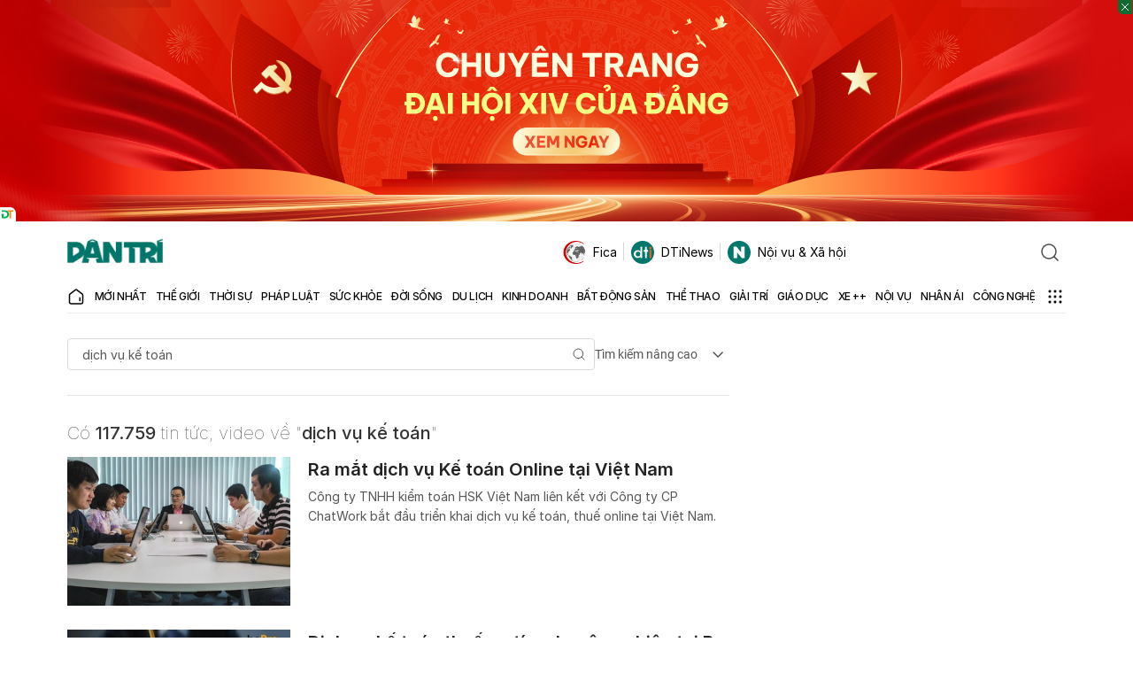

--- FILE ---
content_type: text/html; charset=utf-8
request_url: https://www.google.com/recaptcha/api2/aframe
body_size: 269
content:
<!DOCTYPE HTML><html><head><meta http-equiv="content-type" content="text/html; charset=UTF-8"></head><body><script nonce="6_1P1IDHiLjnrF03VzON_Q">/** Anti-fraud and anti-abuse applications only. See google.com/recaptcha */ try{var clients={'sodar':'https://pagead2.googlesyndication.com/pagead/sodar?'};window.addEventListener("message",function(a){try{if(a.source===window.parent){var b=JSON.parse(a.data);var c=clients[b['id']];if(c){var d=document.createElement('img');d.src=c+b['params']+'&rc='+(localStorage.getItem("rc::a")?sessionStorage.getItem("rc::b"):"");window.document.body.appendChild(d);sessionStorage.setItem("rc::e",parseInt(sessionStorage.getItem("rc::e")||0)+1);localStorage.setItem("rc::h",'1768889341907');}}}catch(b){}});window.parent.postMessage("_grecaptcha_ready", "*");}catch(b){}</script></body></html>

--- FILE ---
content_type: application/javascript
request_url: https://cdnweb.dantri.com.vn/dist/3935-1-0-1.527681ee918c96b56a62.chunk.js
body_size: 50513
content:
/*! For license information please see 3935-1-0-1.527681ee918c96b56a62.chunk.js.LICENSE.txt */
"use strict";(self.webpackChunkdantri_2022=self.webpackChunkdantri_2022||[]).push([[3935],{64448:function(e,n,t){var r=t(67294),l=t(27418),a=t(63840);function o(e){for(var n="https://reactjs.org/docs/error-decoder.html?invariant="+e,t=1;t<arguments.length;t++)n+="&args[]="+encodeURIComponent(arguments[t]);return"Minified React error #"+e+"; visit "+n+" for the full message or use the non-minified dev environment for full errors and additional helpful warnings."}if(!r)throw Error(o(227));var u=new Set,i={};function s(e,n){c(e,n),c(e+"Capture",n)}function c(e,n){for(i[e]=n,e=0;e<n.length;e++)u.add(n[e])}var f=!("undefined"==typeof window||void 0===window.document||void 0===window.document.createElement),d=/^[:A-Z_a-z\u00C0-\u00D6\u00D8-\u00F6\u00F8-\u02FF\u0370-\u037D\u037F-\u1FFF\u200C-\u200D\u2070-\u218F\u2C00-\u2FEF\u3001-\uD7FF\uF900-\uFDCF\uFDF0-\uFFFD][:A-Z_a-z\u00C0-\u00D6\u00D8-\u00F6\u00F8-\u02FF\u0370-\u037D\u037F-\u1FFF\u200C-\u200D\u2070-\u218F\u2C00-\u2FEF\u3001-\uD7FF\uF900-\uFDCF\uFDF0-\uFFFD\-.0-9\u00B7\u0300-\u036F\u203F-\u2040]*$/,p=Object.prototype.hasOwnProperty,h={},m={};function g(e,n,t,r,l,a,o){this.acceptsBooleans=2===n||3===n||4===n,this.attributeName=r,this.attributeNamespace=l,this.mustUseProperty=t,this.propertyName=e,this.type=n,this.sanitizeURL=a,this.removeEmptyString=o}var v={};"children dangerouslySetInnerHTML defaultValue defaultChecked innerHTML suppressContentEditableWarning suppressHydrationWarning style".split(" ").forEach((function(e){v[e]=new g(e,0,!1,e,null,!1,!1)})),[["acceptCharset","accept-charset"],["className","class"],["htmlFor","for"],["httpEquiv","http-equiv"]].forEach((function(e){var n=e[0];v[n]=new g(n,1,!1,e[1],null,!1,!1)})),["contentEditable","draggable","spellCheck","value"].forEach((function(e){v[e]=new g(e,2,!1,e.toLowerCase(),null,!1,!1)})),["autoReverse","externalResourcesRequired","focusable","preserveAlpha"].forEach((function(e){v[e]=new g(e,2,!1,e,null,!1,!1)})),"allowFullScreen async autoFocus autoPlay controls default defer disabled disablePictureInPicture disableRemotePlayback formNoValidate hidden loop noModule noValidate open playsInline readOnly required reversed scoped seamless itemScope".split(" ").forEach((function(e){v[e]=new g(e,3,!1,e.toLowerCase(),null,!1,!1)})),["checked","multiple","muted","selected"].forEach((function(e){v[e]=new g(e,3,!0,e,null,!1,!1)})),["capture","download"].forEach((function(e){v[e]=new g(e,4,!1,e,null,!1,!1)})),["cols","rows","size","span"].forEach((function(e){v[e]=new g(e,6,!1,e,null,!1,!1)})),["rowSpan","start"].forEach((function(e){v[e]=new g(e,5,!1,e.toLowerCase(),null,!1,!1)}));var y=/[\-:]([a-z])/g;function b(e){return e[1].toUpperCase()}function w(e,n,t,r){var l=v.hasOwnProperty(n)?v[n]:null;(null!==l?0===l.type:!r&&2<n.length&&("o"===n[0]||"O"===n[0])&&("n"===n[1]||"N"===n[1]))||(function(e,n,t,r){if(null==n||function(e,n,t,r){if(null!==t&&0===t.type)return!1;switch(typeof n){case"function":case"symbol":return!0;case"boolean":return!r&&(null!==t?!t.acceptsBooleans:"data-"!==(e=e.toLowerCase().slice(0,5))&&"aria-"!==e);default:return!1}}(e,n,t,r))return!0;if(r)return!1;if(null!==t)switch(t.type){case 3:return!n;case 4:return!1===n;case 5:return isNaN(n);case 6:return isNaN(n)||1>n}return!1}(n,t,l,r)&&(t=null),r||null===l?function(e){return!!p.call(m,e)||!p.call(h,e)&&(d.test(e)?m[e]=!0:(h[e]=!0,!1))}(n)&&(null===t?e.removeAttribute(n):e.setAttribute(n,""+t)):l.mustUseProperty?e[l.propertyName]=null===t?3!==l.type&&"":t:(n=l.attributeName,r=l.attributeNamespace,null===t?e.removeAttribute(n):(t=3===(l=l.type)||4===l&&!0===t?"":""+t,r?e.setAttributeNS(r,n,t):e.setAttribute(n,t))))}"accent-height alignment-baseline arabic-form baseline-shift cap-height clip-path clip-rule color-interpolation color-interpolation-filters color-profile color-rendering dominant-baseline enable-background fill-opacity fill-rule flood-color flood-opacity font-family font-size font-size-adjust font-stretch font-style font-variant font-weight glyph-name glyph-orientation-horizontal glyph-orientation-vertical horiz-adv-x horiz-origin-x image-rendering letter-spacing lighting-color marker-end marker-mid marker-start overline-position overline-thickness paint-order panose-1 pointer-events rendering-intent shape-rendering stop-color stop-opacity strikethrough-position strikethrough-thickness stroke-dasharray stroke-dashoffset stroke-linecap stroke-linejoin stroke-miterlimit stroke-opacity stroke-width text-anchor text-decoration text-rendering underline-position underline-thickness unicode-bidi unicode-range units-per-em v-alphabetic v-hanging v-ideographic v-mathematical vector-effect vert-adv-y vert-origin-x vert-origin-y word-spacing writing-mode xmlns:xlink x-height".split(" ").forEach((function(e){var n=e.replace(y,b);v[n]=new g(n,1,!1,e,null,!1,!1)})),"xlink:actuate xlink:arcrole xlink:role xlink:show xlink:title xlink:type".split(" ").forEach((function(e){var n=e.replace(y,b);v[n]=new g(n,1,!1,e,"http://www.w3.org/1999/xlink",!1,!1)})),["xml:base","xml:lang","xml:space"].forEach((function(e){var n=e.replace(y,b);v[n]=new g(n,1,!1,e,"http://www.w3.org/XML/1998/namespace",!1,!1)})),["tabIndex","crossOrigin"].forEach((function(e){v[e]=new g(e,1,!1,e.toLowerCase(),null,!1,!1)})),v.xlinkHref=new g("xlinkHref",1,!1,"xlink:href","http://www.w3.org/1999/xlink",!0,!1),["src","href","action","formAction"].forEach((function(e){v[e]=new g(e,1,!1,e.toLowerCase(),null,!0,!0)}));var k=r.__SECRET_INTERNALS_DO_NOT_USE_OR_YOU_WILL_BE_FIRED,E=60103,S=60106,x=60107,C=60108,_=60114,P=60109,N=60110,T=60112,z=60113,L=60120,M=60115,O=60116,R=60121,D=60128,F=60129,I=60130,U=60131;if("function"==typeof Symbol&&Symbol.for){var A=Symbol.for;E=A("react.element"),S=A("react.portal"),x=A("react.fragment"),C=A("react.strict_mode"),_=A("react.profiler"),P=A("react.provider"),N=A("react.context"),T=A("react.forward_ref"),z=A("react.suspense"),L=A("react.suspense_list"),M=A("react.memo"),O=A("react.lazy"),R=A("react.block"),A("react.scope"),D=A("react.opaque.id"),F=A("react.debug_trace_mode"),I=A("react.offscreen"),U=A("react.legacy_hidden")}var V,B="function"==typeof Symbol&&Symbol.iterator;function W(e){return null===e||"object"!=typeof e?null:"function"==typeof(e=B&&e[B]||e["@@iterator"])?e:null}function Q(e){if(void 0===V)try{throw Error()}catch(e){var n=e.stack.trim().match(/\n( *(at )?)/);V=n&&n[1]||""}return"\n"+V+e}var H=!1;function j(e,n){if(!e||H)return"";H=!0;var t=Error.prepareStackTrace;Error.prepareStackTrace=void 0;try{if(n)if(n=function(){throw Error()},Object.defineProperty(n.prototype,"props",{set:function(){throw Error()}}),"object"==typeof Reflect&&Reflect.construct){try{Reflect.construct(n,[])}catch(e){var r=e}Reflect.construct(e,[],n)}else{try{n.call()}catch(e){r=e}e.call(n.prototype)}else{try{throw Error()}catch(e){r=e}e()}}catch(e){if(e&&r&&"string"==typeof e.stack){for(var l=e.stack.split("\n"),a=r.stack.split("\n"),o=l.length-1,u=a.length-1;1<=o&&0<=u&&l[o]!==a[u];)u--;for(;1<=o&&0<=u;o--,u--)if(l[o]!==a[u]){if(1!==o||1!==u)do{if(o--,0>--u||l[o]!==a[u])return"\n"+l[o].replace(" at new "," at ")}while(1<=o&&0<=u);break}}}finally{H=!1,Error.prepareStackTrace=t}return(e=e?e.displayName||e.name:"")?Q(e):""}function $(e){switch(e.tag){case 5:return Q(e.type);case 16:return Q("Lazy");case 13:return Q("Suspense");case 19:return Q("SuspenseList");case 0:case 2:case 15:return j(e.type,!1);case 11:return j(e.type.render,!1);case 22:return j(e.type._render,!1);case 1:return j(e.type,!0);default:return""}}function q(e){if(null==e)return null;if("function"==typeof e)return e.displayName||e.name||null;if("string"==typeof e)return e;switch(e){case x:return"Fragment";case S:return"Portal";case _:return"Profiler";case C:return"StrictMode";case z:return"Suspense";case L:return"SuspenseList"}if("object"==typeof e)switch(e.$$typeof){case N:return(e.displayName||"Context")+".Consumer";case P:return(e._context.displayName||"Context")+".Provider";case T:var n=e.render;return n=n.displayName||n.name||"",e.displayName||(""!==n?"ForwardRef("+n+")":"ForwardRef");case M:return q(e.type);case R:return q(e._render);case O:n=e._payload,e=e._init;try{return q(e(n))}catch(e){}}return null}function K(e){switch(typeof e){case"boolean":case"number":case"object":case"string":case"undefined":return e;default:return""}}function Y(e){var n=e.type;return(e=e.nodeName)&&"input"===e.toLowerCase()&&("checkbox"===n||"radio"===n)}function X(e){e._valueTracker||(e._valueTracker=function(e){var n=Y(e)?"checked":"value",t=Object.getOwnPropertyDescriptor(e.constructor.prototype,n),r=""+e[n];if(!e.hasOwnProperty(n)&&void 0!==t&&"function"==typeof t.get&&"function"==typeof t.set){var l=t.get,a=t.set;return Object.defineProperty(e,n,{configurable:!0,get:function(){return l.call(this)},set:function(e){r=""+e,a.call(this,e)}}),Object.defineProperty(e,n,{enumerable:t.enumerable}),{getValue:function(){return r},setValue:function(e){r=""+e},stopTracking:function(){e._valueTracker=null,delete e[n]}}}}(e))}function G(e){if(!e)return!1;var n=e._valueTracker;if(!n)return!0;var t=n.getValue(),r="";return e&&(r=Y(e)?e.checked?"true":"false":e.value),(e=r)!==t&&(n.setValue(e),!0)}function Z(e){if(void 0===(e=e||("undefined"!=typeof document?document:void 0)))return null;try{return e.activeElement||e.body}catch(n){return e.body}}function J(e,n){var t=n.checked;return l({},n,{defaultChecked:void 0,defaultValue:void 0,value:void 0,checked:null!=t?t:e._wrapperState.initialChecked})}function ee(e,n){var t=null==n.defaultValue?"":n.defaultValue,r=null!=n.checked?n.checked:n.defaultChecked;t=K(null!=n.value?n.value:t),e._wrapperState={initialChecked:r,initialValue:t,controlled:"checkbox"===n.type||"radio"===n.type?null!=n.checked:null!=n.value}}function ne(e,n){null!=(n=n.checked)&&w(e,"checked",n,!1)}function te(e,n){ne(e,n);var t=K(n.value),r=n.type;if(null!=t)"number"===r?(0===t&&""===e.value||e.value!=t)&&(e.value=""+t):e.value!==""+t&&(e.value=""+t);else if("submit"===r||"reset"===r)return void e.removeAttribute("value");n.hasOwnProperty("value")?le(e,n.type,t):n.hasOwnProperty("defaultValue")&&le(e,n.type,K(n.defaultValue)),null==n.checked&&null!=n.defaultChecked&&(e.defaultChecked=!!n.defaultChecked)}function re(e,n,t){if(n.hasOwnProperty("value")||n.hasOwnProperty("defaultValue")){var r=n.type;if(!("submit"!==r&&"reset"!==r||void 0!==n.value&&null!==n.value))return;n=""+e._wrapperState.initialValue,t||n===e.value||(e.value=n),e.defaultValue=n}""!==(t=e.name)&&(e.name=""),e.defaultChecked=!!e._wrapperState.initialChecked,""!==t&&(e.name=t)}function le(e,n,t){"number"===n&&Z(e.ownerDocument)===e||(null==t?e.defaultValue=""+e._wrapperState.initialValue:e.defaultValue!==""+t&&(e.defaultValue=""+t))}function ae(e,n){return e=l({children:void 0},n),(n=function(e){var n="";return r.Children.forEach(e,(function(e){null!=e&&(n+=e)})),n}(n.children))&&(e.children=n),e}function oe(e,n,t,r){if(e=e.options,n){n={};for(var l=0;l<t.length;l++)n["$"+t[l]]=!0;for(t=0;t<e.length;t++)l=n.hasOwnProperty("$"+e[t].value),e[t].selected!==l&&(e[t].selected=l),l&&r&&(e[t].defaultSelected=!0)}else{for(t=""+K(t),n=null,l=0;l<e.length;l++){if(e[l].value===t)return e[l].selected=!0,void(r&&(e[l].defaultSelected=!0));null!==n||e[l].disabled||(n=e[l])}null!==n&&(n.selected=!0)}}function ue(e,n){if(null!=n.dangerouslySetInnerHTML)throw Error(o(91));return l({},n,{value:void 0,defaultValue:void 0,children:""+e._wrapperState.initialValue})}function ie(e,n){var t=n.value;if(null==t){if(t=n.children,n=n.defaultValue,null!=t){if(null!=n)throw Error(o(92));if(Array.isArray(t)){if(!(1>=t.length))throw Error(o(93));t=t[0]}n=t}null==n&&(n=""),t=n}e._wrapperState={initialValue:K(t)}}function se(e,n){var t=K(n.value),r=K(n.defaultValue);null!=t&&((t=""+t)!==e.value&&(e.value=t),null==n.defaultValue&&e.defaultValue!==t&&(e.defaultValue=t)),null!=r&&(e.defaultValue=""+r)}function ce(e){var n=e.textContent;n===e._wrapperState.initialValue&&""!==n&&null!==n&&(e.value=n)}var fe={html:"http://www.w3.org/1999/xhtml",mathml:"http://www.w3.org/1998/Math/MathML",svg:"http://www.w3.org/2000/svg"};function de(e){switch(e){case"svg":return"http://www.w3.org/2000/svg";case"math":return"http://www.w3.org/1998/Math/MathML";default:return"http://www.w3.org/1999/xhtml"}}function pe(e,n){return null==e||"http://www.w3.org/1999/xhtml"===e?de(n):"http://www.w3.org/2000/svg"===e&&"foreignObject"===n?"http://www.w3.org/1999/xhtml":e}var he,me,ge=(me=function(e,n){if(e.namespaceURI!==fe.svg||"innerHTML"in e)e.innerHTML=n;else{for((he=he||document.createElement("div")).innerHTML="<svg>"+n.valueOf().toString()+"</svg>",n=he.firstChild;e.firstChild;)e.removeChild(e.firstChild);for(;n.firstChild;)e.appendChild(n.firstChild)}},"undefined"!=typeof MSApp&&MSApp.execUnsafeLocalFunction?function(e,n,t,r){MSApp.execUnsafeLocalFunction((function(){return me(e,n)}))}:me);function ve(e,n){if(n){var t=e.firstChild;if(t&&t===e.lastChild&&3===t.nodeType)return void(t.nodeValue=n)}e.textContent=n}var ye={animationIterationCount:!0,borderImageOutset:!0,borderImageSlice:!0,borderImageWidth:!0,boxFlex:!0,boxFlexGroup:!0,boxOrdinalGroup:!0,columnCount:!0,columns:!0,flex:!0,flexGrow:!0,flexPositive:!0,flexShrink:!0,flexNegative:!0,flexOrder:!0,gridArea:!0,gridRow:!0,gridRowEnd:!0,gridRowSpan:!0,gridRowStart:!0,gridColumn:!0,gridColumnEnd:!0,gridColumnSpan:!0,gridColumnStart:!0,fontWeight:!0,lineClamp:!0,lineHeight:!0,opacity:!0,order:!0,orphans:!0,tabSize:!0,widows:!0,zIndex:!0,zoom:!0,fillOpacity:!0,floodOpacity:!0,stopOpacity:!0,strokeDasharray:!0,strokeDashoffset:!0,strokeMiterlimit:!0,strokeOpacity:!0,strokeWidth:!0},be=["Webkit","ms","Moz","O"];function we(e,n,t){return null==n||"boolean"==typeof n||""===n?"":t||"number"!=typeof n||0===n||ye.hasOwnProperty(e)&&ye[e]?(""+n).trim():n+"px"}function ke(e,n){for(var t in e=e.style,n)if(n.hasOwnProperty(t)){var r=0===t.indexOf("--"),l=we(t,n[t],r);"float"===t&&(t="cssFloat"),r?e.setProperty(t,l):e[t]=l}}Object.keys(ye).forEach((function(e){be.forEach((function(n){n=n+e.charAt(0).toUpperCase()+e.substring(1),ye[n]=ye[e]}))}));var Ee=l({menuitem:!0},{area:!0,base:!0,br:!0,col:!0,embed:!0,hr:!0,img:!0,input:!0,keygen:!0,link:!0,meta:!0,param:!0,source:!0,track:!0,wbr:!0});function Se(e,n){if(n){if(Ee[e]&&(null!=n.children||null!=n.dangerouslySetInnerHTML))throw Error(o(137,e));if(null!=n.dangerouslySetInnerHTML){if(null!=n.children)throw Error(o(60));if("object"!=typeof n.dangerouslySetInnerHTML||!("__html"in n.dangerouslySetInnerHTML))throw Error(o(61))}if(null!=n.style&&"object"!=typeof n.style)throw Error(o(62))}}function xe(e,n){if(-1===e.indexOf("-"))return"string"==typeof n.is;switch(e){case"annotation-xml":case"color-profile":case"font-face":case"font-face-src":case"font-face-uri":case"font-face-format":case"font-face-name":case"missing-glyph":return!1;default:return!0}}function Ce(e){return(e=e.target||e.srcElement||window).correspondingUseElement&&(e=e.correspondingUseElement),3===e.nodeType?e.parentNode:e}var _e=null,Pe=null,Ne=null;function Te(e){if(e=tl(e)){if("function"!=typeof _e)throw Error(o(280));var n=e.stateNode;n&&(n=ll(n),_e(e.stateNode,e.type,n))}}function ze(e){Pe?Ne?Ne.push(e):Ne=[e]:Pe=e}function Le(){if(Pe){var e=Pe,n=Ne;if(Ne=Pe=null,Te(e),n)for(e=0;e<n.length;e++)Te(n[e])}}function Me(e,n){return e(n)}function Oe(e,n,t,r,l){return e(n,t,r,l)}function Re(){}var De=Me,Fe=!1,Ie=!1;function Ue(){null===Pe&&null===Ne||(Re(),Le())}function Ae(e,n){var t=e.stateNode;if(null===t)return null;var r=ll(t);if(null===r)return null;t=r[n];e:switch(n){case"onClick":case"onClickCapture":case"onDoubleClick":case"onDoubleClickCapture":case"onMouseDown":case"onMouseDownCapture":case"onMouseMove":case"onMouseMoveCapture":case"onMouseUp":case"onMouseUpCapture":case"onMouseEnter":(r=!r.disabled)||(r=!("button"===(e=e.type)||"input"===e||"select"===e||"textarea"===e)),e=!r;break e;default:e=!1}if(e)return null;if(t&&"function"!=typeof t)throw Error(o(231,n,typeof t));return t}var Ve=!1;if(f)try{var Be={};Object.defineProperty(Be,"passive",{get:function(){Ve=!0}}),window.addEventListener("test",Be,Be),window.removeEventListener("test",Be,Be)}catch(me){Ve=!1}function We(e,n,t,r,l,a,o,u,i){var s=Array.prototype.slice.call(arguments,3);try{n.apply(t,s)}catch(e){this.onError(e)}}var Qe=!1,He=null,je=!1,$e=null,qe={onError:function(e){Qe=!0,He=e}};function Ke(e,n,t,r,l,a,o,u,i){Qe=!1,He=null,We.apply(qe,arguments)}function Ye(e){var n=e,t=e;if(e.alternate)for(;n.return;)n=n.return;else{e=n;do{0!=(1026&(n=e).flags)&&(t=n.return),e=n.return}while(e)}return 3===n.tag?t:null}function Xe(e){if(13===e.tag){var n=e.memoizedState;if(null===n&&null!==(e=e.alternate)&&(n=e.memoizedState),null!==n)return n.dehydrated}return null}function Ge(e){if(Ye(e)!==e)throw Error(o(188))}function Ze(e){if(e=function(e){var n=e.alternate;if(!n){if(null===(n=Ye(e)))throw Error(o(188));return n!==e?null:e}for(var t=e,r=n;;){var l=t.return;if(null===l)break;var a=l.alternate;if(null===a){if(null!==(r=l.return)){t=r;continue}break}if(l.child===a.child){for(a=l.child;a;){if(a===t)return Ge(l),e;if(a===r)return Ge(l),n;a=a.sibling}throw Error(o(188))}if(t.return!==r.return)t=l,r=a;else{for(var u=!1,i=l.child;i;){if(i===t){u=!0,t=l,r=a;break}if(i===r){u=!0,r=l,t=a;break}i=i.sibling}if(!u){for(i=a.child;i;){if(i===t){u=!0,t=a,r=l;break}if(i===r){u=!0,r=a,t=l;break}i=i.sibling}if(!u)throw Error(o(189))}}if(t.alternate!==r)throw Error(o(190))}if(3!==t.tag)throw Error(o(188));return t.stateNode.current===t?e:n}(e),!e)return null;for(var n=e;;){if(5===n.tag||6===n.tag)return n;if(n.child)n.child.return=n,n=n.child;else{if(n===e)break;for(;!n.sibling;){if(!n.return||n.return===e)return null;n=n.return}n.sibling.return=n.return,n=n.sibling}}return null}function Je(e,n){for(var t=e.alternate;null!==n;){if(n===e||n===t)return!0;n=n.return}return!1}var en,nn,tn,rn,ln=!1,an=[],on=null,un=null,sn=null,cn=new Map,fn=new Map,dn=[],pn="mousedown mouseup touchcancel touchend touchstart auxclick dblclick pointercancel pointerdown pointerup dragend dragstart drop compositionend compositionstart keydown keypress keyup input textInput copy cut paste click change contextmenu reset submit".split(" ");function hn(e,n,t,r,l){return{blockedOn:e,domEventName:n,eventSystemFlags:16|t,nativeEvent:l,targetContainers:[r]}}function mn(e,n){switch(e){case"focusin":case"focusout":on=null;break;case"dragenter":case"dragleave":un=null;break;case"mouseover":case"mouseout":sn=null;break;case"pointerover":case"pointerout":cn.delete(n.pointerId);break;case"gotpointercapture":case"lostpointercapture":fn.delete(n.pointerId)}}function gn(e,n,t,r,l,a){return null===e||e.nativeEvent!==a?(e=hn(n,t,r,l,a),null!==n&&null!==(n=tl(n))&&nn(n),e):(e.eventSystemFlags|=r,n=e.targetContainers,null!==l&&-1===n.indexOf(l)&&n.push(l),e)}function vn(e){var n=nl(e.target);if(null!==n){var t=Ye(n);if(null!==t)if(13===(n=t.tag)){if(null!==(n=Xe(t)))return e.blockedOn=n,void rn(e.lanePriority,(function(){a.unstable_runWithPriority(e.priority,(function(){tn(t)}))}))}else if(3===n&&t.stateNode.hydrate)return void(e.blockedOn=3===t.tag?t.stateNode.containerInfo:null)}e.blockedOn=null}function yn(e){if(null!==e.blockedOn)return!1;for(var n=e.targetContainers;0<n.length;){var t=Jn(e.domEventName,e.eventSystemFlags,n[0],e.nativeEvent);if(null!==t)return null!==(n=tl(t))&&nn(n),e.blockedOn=t,!1;n.shift()}return!0}function bn(e,n,t){yn(e)&&t.delete(n)}function wn(){for(ln=!1;0<an.length;){var e=an[0];if(null!==e.blockedOn){null!==(e=tl(e.blockedOn))&&en(e);break}for(var n=e.targetContainers;0<n.length;){var t=Jn(e.domEventName,e.eventSystemFlags,n[0],e.nativeEvent);if(null!==t){e.blockedOn=t;break}n.shift()}null===e.blockedOn&&an.shift()}null!==on&&yn(on)&&(on=null),null!==un&&yn(un)&&(un=null),null!==sn&&yn(sn)&&(sn=null),cn.forEach(bn),fn.forEach(bn)}function kn(e,n){e.blockedOn===n&&(e.blockedOn=null,ln||(ln=!0,a.unstable_scheduleCallback(a.unstable_NormalPriority,wn)))}function En(e){function n(n){return kn(n,e)}if(0<an.length){kn(an[0],e);for(var t=1;t<an.length;t++){var r=an[t];r.blockedOn===e&&(r.blockedOn=null)}}for(null!==on&&kn(on,e),null!==un&&kn(un,e),null!==sn&&kn(sn,e),cn.forEach(n),fn.forEach(n),t=0;t<dn.length;t++)(r=dn[t]).blockedOn===e&&(r.blockedOn=null);for(;0<dn.length&&null===(t=dn[0]).blockedOn;)vn(t),null===t.blockedOn&&dn.shift()}function Sn(e,n){var t={};return t[e.toLowerCase()]=n.toLowerCase(),t["Webkit"+e]="webkit"+n,t["Moz"+e]="moz"+n,t}var xn={animationend:Sn("Animation","AnimationEnd"),animationiteration:Sn("Animation","AnimationIteration"),animationstart:Sn("Animation","AnimationStart"),transitionend:Sn("Transition","TransitionEnd")},Cn={},_n={};function Pn(e){if(Cn[e])return Cn[e];if(!xn[e])return e;var n,t=xn[e];for(n in t)if(t.hasOwnProperty(n)&&n in _n)return Cn[e]=t[n];return e}f&&(_n=document.createElement("div").style,"AnimationEvent"in window||(delete xn.animationend.animation,delete xn.animationiteration.animation,delete xn.animationstart.animation),"TransitionEvent"in window||delete xn.transitionend.transition);var Nn=Pn("animationend"),Tn=Pn("animationiteration"),zn=Pn("animationstart"),Ln=Pn("transitionend"),Mn=new Map,On=new Map,Rn=["abort","abort",Nn,"animationEnd",Tn,"animationIteration",zn,"animationStart","canplay","canPlay","canplaythrough","canPlayThrough","durationchange","durationChange","emptied","emptied","encrypted","encrypted","ended","ended","error","error","gotpointercapture","gotPointerCapture","load","load","loadeddata","loadedData","loadedmetadata","loadedMetadata","loadstart","loadStart","lostpointercapture","lostPointerCapture","playing","playing","progress","progress","seeking","seeking","stalled","stalled","suspend","suspend","timeupdate","timeUpdate",Ln,"transitionEnd","waiting","waiting"];function Dn(e,n){for(var t=0;t<e.length;t+=2){var r=e[t],l=e[t+1];l="on"+(l[0].toUpperCase()+l.slice(1)),On.set(r,n),Mn.set(r,l),s(l,[r])}}(0,a.unstable_now)();var Fn=8;function In(e){if(0!=(1&e))return Fn=15,1;if(0!=(2&e))return Fn=14,2;if(0!=(4&e))return Fn=13,4;var n=24&e;return 0!==n?(Fn=12,n):0!=(32&e)?(Fn=11,32):0!=(n=192&e)?(Fn=10,n):0!=(256&e)?(Fn=9,256):0!=(n=3584&e)?(Fn=8,n):0!=(4096&e)?(Fn=7,4096):0!=(n=4186112&e)?(Fn=6,n):0!=(n=62914560&e)?(Fn=5,n):67108864&e?(Fn=4,67108864):0!=(134217728&e)?(Fn=3,134217728):0!=(n=805306368&e)?(Fn=2,n):0!=(1073741824&e)?(Fn=1,1073741824):(Fn=8,e)}function Un(e,n){var t=e.pendingLanes;if(0===t)return Fn=0;var r=0,l=0,a=e.expiredLanes,o=e.suspendedLanes,u=e.pingedLanes;if(0!==a)r=a,l=Fn=15;else if(0!=(a=134217727&t)){var i=a&~o;0!==i?(r=In(i),l=Fn):0!=(u&=a)&&(r=In(u),l=Fn)}else 0!=(a=t&~o)?(r=In(a),l=Fn):0!==u&&(r=In(u),l=Fn);if(0===r)return 0;if(r=t&((0>(r=31-Hn(r))?0:1<<r)<<1)-1,0!==n&&n!==r&&0==(n&o)){if(In(n),l<=Fn)return n;Fn=l}if(0!==(n=e.entangledLanes))for(e=e.entanglements,n&=r;0<n;)l=1<<(t=31-Hn(n)),r|=e[t],n&=~l;return r}function An(e){return 0!=(e=-1073741825&e.pendingLanes)?e:1073741824&e?1073741824:0}function Vn(e,n){switch(e){case 15:return 1;case 14:return 2;case 12:return 0===(e=Bn(24&~n))?Vn(10,n):e;case 10:return 0===(e=Bn(192&~n))?Vn(8,n):e;case 8:return 0===(e=Bn(3584&~n))&&0===(e=Bn(4186112&~n))&&(e=512),e;case 2:return 0===(n=Bn(805306368&~n))&&(n=268435456),n}throw Error(o(358,e))}function Bn(e){return e&-e}function Wn(e){for(var n=[],t=0;31>t;t++)n.push(e);return n}function Qn(e,n,t){e.pendingLanes|=n;var r=n-1;e.suspendedLanes&=r,e.pingedLanes&=r,(e=e.eventTimes)[n=31-Hn(n)]=t}var Hn=Math.clz32?Math.clz32:function(e){return 0===e?32:31-(jn(e)/$n|0)|0},jn=Math.log,$n=Math.LN2,qn=a.unstable_UserBlockingPriority,Kn=a.unstable_runWithPriority,Yn=!0;function Xn(e,n,t,r){Fe||Re();var l=Zn,a=Fe;Fe=!0;try{Oe(l,e,n,t,r)}finally{(Fe=a)||Ue()}}function Gn(e,n,t,r){Kn(qn,Zn.bind(null,e,n,t,r))}function Zn(e,n,t,r){var l;if(Yn)if((l=0==(4&n))&&0<an.length&&-1<pn.indexOf(e))e=hn(null,e,n,t,r),an.push(e);else{var a=Jn(e,n,t,r);if(null===a)l&&mn(e,r);else{if(l){if(-1<pn.indexOf(e))return e=hn(a,e,n,t,r),void an.push(e);if(function(e,n,t,r,l){switch(n){case"focusin":return on=gn(on,e,n,t,r,l),!0;case"dragenter":return un=gn(un,e,n,t,r,l),!0;case"mouseover":return sn=gn(sn,e,n,t,r,l),!0;case"pointerover":var a=l.pointerId;return cn.set(a,gn(cn.get(a)||null,e,n,t,r,l)),!0;case"gotpointercapture":return a=l.pointerId,fn.set(a,gn(fn.get(a)||null,e,n,t,r,l)),!0}return!1}(a,e,n,t,r))return;mn(e,r)}Rr(e,n,r,null,t)}}}function Jn(e,n,t,r){var l=Ce(r);if(null!==(l=nl(l))){var a=Ye(l);if(null===a)l=null;else{var o=a.tag;if(13===o){if(null!==(l=Xe(a)))return l;l=null}else if(3===o){if(a.stateNode.hydrate)return 3===a.tag?a.stateNode.containerInfo:null;l=null}else a!==l&&(l=null)}}return Rr(e,n,r,l,t),null}var et=null,nt=null,tt=null;function rt(){if(tt)return tt;var e,n,t=nt,r=t.length,l="value"in et?et.value:et.textContent,a=l.length;for(e=0;e<r&&t[e]===l[e];e++);var o=r-e;for(n=1;n<=o&&t[r-n]===l[a-n];n++);return tt=l.slice(e,1<n?1-n:void 0)}function lt(e){var n=e.keyCode;return"charCode"in e?0===(e=e.charCode)&&13===n&&(e=13):e=n,10===e&&(e=13),32<=e||13===e?e:0}function at(){return!0}function ot(){return!1}function ut(e){function n(n,t,r,l,a){for(var o in this._reactName=n,this._targetInst=r,this.type=t,this.nativeEvent=l,this.target=a,this.currentTarget=null,e)e.hasOwnProperty(o)&&(n=e[o],this[o]=n?n(l):l[o]);return this.isDefaultPrevented=(null!=l.defaultPrevented?l.defaultPrevented:!1===l.returnValue)?at:ot,this.isPropagationStopped=ot,this}return l(n.prototype,{preventDefault:function(){this.defaultPrevented=!0;var e=this.nativeEvent;e&&(e.preventDefault?e.preventDefault():"unknown"!=typeof e.returnValue&&(e.returnValue=!1),this.isDefaultPrevented=at)},stopPropagation:function(){var e=this.nativeEvent;e&&(e.stopPropagation?e.stopPropagation():"unknown"!=typeof e.cancelBubble&&(e.cancelBubble=!0),this.isPropagationStopped=at)},persist:function(){},isPersistent:at}),n}var it,st,ct,ft={eventPhase:0,bubbles:0,cancelable:0,timeStamp:function(e){return e.timeStamp||Date.now()},defaultPrevented:0,isTrusted:0},dt=ut(ft),pt=l({},ft,{view:0,detail:0}),ht=ut(pt),mt=l({},pt,{screenX:0,screenY:0,clientX:0,clientY:0,pageX:0,pageY:0,ctrlKey:0,shiftKey:0,altKey:0,metaKey:0,getModifierState:Pt,button:0,buttons:0,relatedTarget:function(e){return void 0===e.relatedTarget?e.fromElement===e.srcElement?e.toElement:e.fromElement:e.relatedTarget},movementX:function(e){return"movementX"in e?e.movementX:(e!==ct&&(ct&&"mousemove"===e.type?(it=e.screenX-ct.screenX,st=e.screenY-ct.screenY):st=it=0,ct=e),it)},movementY:function(e){return"movementY"in e?e.movementY:st}}),gt=ut(mt),vt=ut(l({},mt,{dataTransfer:0})),yt=ut(l({},pt,{relatedTarget:0})),bt=ut(l({},ft,{animationName:0,elapsedTime:0,pseudoElement:0})),wt=l({},ft,{clipboardData:function(e){return"clipboardData"in e?e.clipboardData:window.clipboardData}}),kt=ut(wt),Et=ut(l({},ft,{data:0})),St={Esc:"Escape",Spacebar:" ",Left:"ArrowLeft",Up:"ArrowUp",Right:"ArrowRight",Down:"ArrowDown",Del:"Delete",Win:"OS",Menu:"ContextMenu",Apps:"ContextMenu",Scroll:"ScrollLock",MozPrintableKey:"Unidentified"},xt={8:"Backspace",9:"Tab",12:"Clear",13:"Enter",16:"Shift",17:"Control",18:"Alt",19:"Pause",20:"CapsLock",27:"Escape",32:" ",33:"PageUp",34:"PageDown",35:"End",36:"Home",37:"ArrowLeft",38:"ArrowUp",39:"ArrowRight",40:"ArrowDown",45:"Insert",46:"Delete",112:"F1",113:"F2",114:"F3",115:"F4",116:"F5",117:"F6",118:"F7",119:"F8",120:"F9",121:"F10",122:"F11",123:"F12",144:"NumLock",145:"ScrollLock",224:"Meta"},Ct={Alt:"altKey",Control:"ctrlKey",Meta:"metaKey",Shift:"shiftKey"};function _t(e){var n=this.nativeEvent;return n.getModifierState?n.getModifierState(e):!!(e=Ct[e])&&!!n[e]}function Pt(){return _t}var Nt=l({},pt,{key:function(e){if(e.key){var n=St[e.key]||e.key;if("Unidentified"!==n)return n}return"keypress"===e.type?13===(e=lt(e))?"Enter":String.fromCharCode(e):"keydown"===e.type||"keyup"===e.type?xt[e.keyCode]||"Unidentified":""},code:0,location:0,ctrlKey:0,shiftKey:0,altKey:0,metaKey:0,repeat:0,locale:0,getModifierState:Pt,charCode:function(e){return"keypress"===e.type?lt(e):0},keyCode:function(e){return"keydown"===e.type||"keyup"===e.type?e.keyCode:0},which:function(e){return"keypress"===e.type?lt(e):"keydown"===e.type||"keyup"===e.type?e.keyCode:0}}),Tt=ut(Nt),zt=ut(l({},mt,{pointerId:0,width:0,height:0,pressure:0,tangentialPressure:0,tiltX:0,tiltY:0,twist:0,pointerType:0,isPrimary:0})),Lt=ut(l({},pt,{touches:0,targetTouches:0,changedTouches:0,altKey:0,metaKey:0,ctrlKey:0,shiftKey:0,getModifierState:Pt})),Mt=ut(l({},ft,{propertyName:0,elapsedTime:0,pseudoElement:0})),Ot=l({},mt,{deltaX:function(e){return"deltaX"in e?e.deltaX:"wheelDeltaX"in e?-e.wheelDeltaX:0},deltaY:function(e){return"deltaY"in e?e.deltaY:"wheelDeltaY"in e?-e.wheelDeltaY:"wheelDelta"in e?-e.wheelDelta:0},deltaZ:0,deltaMode:0}),Rt=ut(Ot),Dt=[9,13,27,32],Ft=f&&"CompositionEvent"in window,It=null;f&&"documentMode"in document&&(It=document.documentMode);var Ut=f&&"TextEvent"in window&&!It,At=f&&(!Ft||It&&8<It&&11>=It),Vt=String.fromCharCode(32),Bt=!1;function Wt(e,n){switch(e){case"keyup":return-1!==Dt.indexOf(n.keyCode);case"keydown":return 229!==n.keyCode;case"keypress":case"mousedown":case"focusout":return!0;default:return!1}}function Qt(e){return"object"==typeof(e=e.detail)&&"data"in e?e.data:null}var Ht=!1,jt={color:!0,date:!0,datetime:!0,"datetime-local":!0,email:!0,month:!0,number:!0,password:!0,range:!0,search:!0,tel:!0,text:!0,time:!0,url:!0,week:!0};function $t(e){var n=e&&e.nodeName&&e.nodeName.toLowerCase();return"input"===n?!!jt[e.type]:"textarea"===n}function qt(e,n,t,r){ze(r),0<(n=Fr(n,"onChange")).length&&(t=new dt("onChange","change",null,t,r),e.push({event:t,listeners:n}))}var Kt=null,Yt=null;function Xt(e){Nr(e,0)}function Gt(e){if(G(rl(e)))return e}function Zt(e,n){if("change"===e)return n}var Jt=!1;if(f){var er;if(f){var nr="oninput"in document;if(!nr){var tr=document.createElement("div");tr.setAttribute("oninput","return;"),nr="function"==typeof tr.oninput}er=nr}else er=!1;Jt=er&&(!document.documentMode||9<document.documentMode)}function rr(){Kt&&(Kt.detachEvent("onpropertychange",lr),Yt=Kt=null)}function lr(e){if("value"===e.propertyName&&Gt(Yt)){var n=[];if(qt(n,Yt,e,Ce(e)),e=Xt,Fe)e(n);else{Fe=!0;try{Me(e,n)}finally{Fe=!1,Ue()}}}}function ar(e,n,t){"focusin"===e?(rr(),Yt=t,(Kt=n).attachEvent("onpropertychange",lr)):"focusout"===e&&rr()}function or(e){if("selectionchange"===e||"keyup"===e||"keydown"===e)return Gt(Yt)}function ur(e,n){if("click"===e)return Gt(n)}function ir(e,n){if("input"===e||"change"===e)return Gt(n)}var sr="function"==typeof Object.is?Object.is:function(e,n){return e===n&&(0!==e||1/e==1/n)||e!=e&&n!=n},cr=Object.prototype.hasOwnProperty;function fr(e,n){if(sr(e,n))return!0;if("object"!=typeof e||null===e||"object"!=typeof n||null===n)return!1;var t=Object.keys(e),r=Object.keys(n);if(t.length!==r.length)return!1;for(r=0;r<t.length;r++)if(!cr.call(n,t[r])||!sr(e[t[r]],n[t[r]]))return!1;return!0}function dr(e){for(;e&&e.firstChild;)e=e.firstChild;return e}function pr(e,n){var t,r=dr(e);for(e=0;r;){if(3===r.nodeType){if(t=e+r.textContent.length,e<=n&&t>=n)return{node:r,offset:n-e};e=t}e:{for(;r;){if(r.nextSibling){r=r.nextSibling;break e}r=r.parentNode}r=void 0}r=dr(r)}}function hr(e,n){return!(!e||!n)&&(e===n||(!e||3!==e.nodeType)&&(n&&3===n.nodeType?hr(e,n.parentNode):"contains"in e?e.contains(n):!!e.compareDocumentPosition&&!!(16&e.compareDocumentPosition(n))))}function mr(){for(var e=window,n=Z();n instanceof e.HTMLIFrameElement;){try{var t="string"==typeof n.contentWindow.location.href}catch(e){t=!1}if(!t)break;n=Z((e=n.contentWindow).document)}return n}function gr(e){var n=e&&e.nodeName&&e.nodeName.toLowerCase();return n&&("input"===n&&("text"===e.type||"search"===e.type||"tel"===e.type||"url"===e.type||"password"===e.type)||"textarea"===n||"true"===e.contentEditable)}var vr=f&&"documentMode"in document&&11>=document.documentMode,yr=null,br=null,wr=null,kr=!1;function Er(e,n,t){var r=t.window===t?t.document:9===t.nodeType?t:t.ownerDocument;kr||null==yr||yr!==Z(r)||(r="selectionStart"in(r=yr)&&gr(r)?{start:r.selectionStart,end:r.selectionEnd}:{anchorNode:(r=(r.ownerDocument&&r.ownerDocument.defaultView||window).getSelection()).anchorNode,anchorOffset:r.anchorOffset,focusNode:r.focusNode,focusOffset:r.focusOffset},wr&&fr(wr,r)||(wr=r,0<(r=Fr(br,"onSelect")).length&&(n=new dt("onSelect","select",null,n,t),e.push({event:n,listeners:r}),n.target=yr)))}Dn("cancel cancel click click close close contextmenu contextMenu copy copy cut cut auxclick auxClick dblclick doubleClick dragend dragEnd dragstart dragStart drop drop focusin focus focusout blur input input invalid invalid keydown keyDown keypress keyPress keyup keyUp mousedown mouseDown mouseup mouseUp paste paste pause pause play play pointercancel pointerCancel pointerdown pointerDown pointerup pointerUp ratechange rateChange reset reset seeked seeked submit submit touchcancel touchCancel touchend touchEnd touchstart touchStart volumechange volumeChange".split(" "),0),Dn("drag drag dragenter dragEnter dragexit dragExit dragleave dragLeave dragover dragOver mousemove mouseMove mouseout mouseOut mouseover mouseOver pointermove pointerMove pointerout pointerOut pointerover pointerOver scroll scroll toggle toggle touchmove touchMove wheel wheel".split(" "),1),Dn(Rn,2);for(var Sr="change selectionchange textInput compositionstart compositionend compositionupdate".split(" "),xr=0;xr<Sr.length;xr++)On.set(Sr[xr],0);c("onMouseEnter",["mouseout","mouseover"]),c("onMouseLeave",["mouseout","mouseover"]),c("onPointerEnter",["pointerout","pointerover"]),c("onPointerLeave",["pointerout","pointerover"]),s("onChange","change click focusin focusout input keydown keyup selectionchange".split(" ")),s("onSelect","focusout contextmenu dragend focusin keydown keyup mousedown mouseup selectionchange".split(" ")),s("onBeforeInput",["compositionend","keypress","textInput","paste"]),s("onCompositionEnd","compositionend focusout keydown keypress keyup mousedown".split(" ")),s("onCompositionStart","compositionstart focusout keydown keypress keyup mousedown".split(" ")),s("onCompositionUpdate","compositionupdate focusout keydown keypress keyup mousedown".split(" "));var Cr="abort canplay canplaythrough durationchange emptied encrypted ended error loadeddata loadedmetadata loadstart pause play playing progress ratechange seeked seeking stalled suspend timeupdate volumechange waiting".split(" "),_r=new Set("cancel close invalid load scroll toggle".split(" ").concat(Cr));function Pr(e,n,t){var r=e.type||"unknown-event";e.currentTarget=t,function(e,n,t,r,l,a,u,i,s){if(Ke.apply(this,arguments),Qe){if(!Qe)throw Error(o(198));var c=He;Qe=!1,He=null,je||(je=!0,$e=c)}}(r,n,void 0,e),e.currentTarget=null}function Nr(e,n){n=0!=(4&n);for(var t=0;t<e.length;t++){var r=e[t],l=r.event;r=r.listeners;e:{var a=void 0;if(n)for(var o=r.length-1;0<=o;o--){var u=r[o],i=u.instance,s=u.currentTarget;if(u=u.listener,i!==a&&l.isPropagationStopped())break e;Pr(l,u,s),a=i}else for(o=0;o<r.length;o++){if(i=(u=r[o]).instance,s=u.currentTarget,u=u.listener,i!==a&&l.isPropagationStopped())break e;Pr(l,u,s),a=i}}}if(je)throw e=$e,je=!1,$e=null,e}function Tr(e,n){var t=al(n),r=e+"__bubble";t.has(r)||(Or(n,e,2,!1),t.add(r))}var zr="_reactListening"+Math.random().toString(36).slice(2);function Lr(e){e[zr]||(e[zr]=!0,u.forEach((function(n){_r.has(n)||Mr(n,!1,e,null),Mr(n,!0,e,null)})))}function Mr(e,n,t,r){var l=4<arguments.length&&void 0!==arguments[4]?arguments[4]:0,a=t;if("selectionchange"===e&&9!==t.nodeType&&(a=t.ownerDocument),null!==r&&!n&&_r.has(e)){if("scroll"!==e)return;l|=2,a=r}var o=al(a),u=e+"__"+(n?"capture":"bubble");o.has(u)||(n&&(l|=4),Or(a,e,l,n),o.add(u))}function Or(e,n,t,r){var l=On.get(n);switch(void 0===l?2:l){case 0:l=Xn;break;case 1:l=Gn;break;default:l=Zn}t=l.bind(null,n,t,e),l=void 0,!Ve||"touchstart"!==n&&"touchmove"!==n&&"wheel"!==n||(l=!0),r?void 0!==l?e.addEventListener(n,t,{capture:!0,passive:l}):e.addEventListener(n,t,!0):void 0!==l?e.addEventListener(n,t,{passive:l}):e.addEventListener(n,t,!1)}function Rr(e,n,t,r,l){var a=r;if(0==(1&n)&&0==(2&n)&&null!==r)e:for(;;){if(null===r)return;var o=r.tag;if(3===o||4===o){var u=r.stateNode.containerInfo;if(u===l||8===u.nodeType&&u.parentNode===l)break;if(4===o)for(o=r.return;null!==o;){var i=o.tag;if((3===i||4===i)&&((i=o.stateNode.containerInfo)===l||8===i.nodeType&&i.parentNode===l))return;o=o.return}for(;null!==u;){if(null===(o=nl(u)))return;if(5===(i=o.tag)||6===i){r=a=o;continue e}u=u.parentNode}}r=r.return}!function(e,n,t){if(Ie)return e();Ie=!0;try{return De(e,n,t)}finally{Ie=!1,Ue()}}((function(){var r=a,l=Ce(t),o=[];e:{var u=Mn.get(e);if(void 0!==u){var i=dt,s=e;switch(e){case"keypress":if(0===lt(t))break e;case"keydown":case"keyup":i=Tt;break;case"focusin":s="focus",i=yt;break;case"focusout":s="blur",i=yt;break;case"beforeblur":case"afterblur":i=yt;break;case"click":if(2===t.button)break e;case"auxclick":case"dblclick":case"mousedown":case"mousemove":case"mouseup":case"mouseout":case"mouseover":case"contextmenu":i=gt;break;case"drag":case"dragend":case"dragenter":case"dragexit":case"dragleave":case"dragover":case"dragstart":case"drop":i=vt;break;case"touchcancel":case"touchend":case"touchmove":case"touchstart":i=Lt;break;case Nn:case Tn:case zn:i=bt;break;case Ln:i=Mt;break;case"scroll":i=ht;break;case"wheel":i=Rt;break;case"copy":case"cut":case"paste":i=kt;break;case"gotpointercapture":case"lostpointercapture":case"pointercancel":case"pointerdown":case"pointermove":case"pointerout":case"pointerover":case"pointerup":i=zt}var c=0!=(4&n),f=!c&&"scroll"===e,d=c?null!==u?u+"Capture":null:u;c=[];for(var p,h=r;null!==h;){var m=(p=h).stateNode;if(5===p.tag&&null!==m&&(p=m,null!==d&&null!=(m=Ae(h,d))&&c.push(Dr(h,m,p))),f)break;h=h.return}0<c.length&&(u=new i(u,s,null,t,l),o.push({event:u,listeners:c}))}}if(0==(7&n)){if(i="mouseout"===e||"pointerout"===e,(!(u="mouseover"===e||"pointerover"===e)||0!=(16&n)||!(s=t.relatedTarget||t.fromElement)||!nl(s)&&!s[Jr])&&(i||u)&&(u=l.window===l?l:(u=l.ownerDocument)?u.defaultView||u.parentWindow:window,i?(i=r,null!==(s=(s=t.relatedTarget||t.toElement)?nl(s):null)&&(s!==(f=Ye(s))||5!==s.tag&&6!==s.tag)&&(s=null)):(i=null,s=r),i!==s)){if(c=gt,m="onMouseLeave",d="onMouseEnter",h="mouse","pointerout"!==e&&"pointerover"!==e||(c=zt,m="onPointerLeave",d="onPointerEnter",h="pointer"),f=null==i?u:rl(i),p=null==s?u:rl(s),(u=new c(m,h+"leave",i,t,l)).target=f,u.relatedTarget=p,m=null,nl(l)===r&&((c=new c(d,h+"enter",s,t,l)).target=p,c.relatedTarget=f,m=c),f=m,i&&s)e:{for(d=s,h=0,p=c=i;p;p=Ir(p))h++;for(p=0,m=d;m;m=Ir(m))p++;for(;0<h-p;)c=Ir(c),h--;for(;0<p-h;)d=Ir(d),p--;for(;h--;){if(c===d||null!==d&&c===d.alternate)break e;c=Ir(c),d=Ir(d)}c=null}else c=null;null!==i&&Ur(o,u,i,c,!1),null!==s&&null!==f&&Ur(o,f,s,c,!0)}if("select"===(i=(u=r?rl(r):window).nodeName&&u.nodeName.toLowerCase())||"input"===i&&"file"===u.type)var g=Zt;else if($t(u))if(Jt)g=ir;else{g=or;var v=ar}else(i=u.nodeName)&&"input"===i.toLowerCase()&&("checkbox"===u.type||"radio"===u.type)&&(g=ur);switch(g&&(g=g(e,r))?qt(o,g,t,l):(v&&v(e,u,r),"focusout"===e&&(v=u._wrapperState)&&v.controlled&&"number"===u.type&&le(u,"number",u.value)),v=r?rl(r):window,e){case"focusin":($t(v)||"true"===v.contentEditable)&&(yr=v,br=r,wr=null);break;case"focusout":wr=br=yr=null;break;case"mousedown":kr=!0;break;case"contextmenu":case"mouseup":case"dragend":kr=!1,Er(o,t,l);break;case"selectionchange":if(vr)break;case"keydown":case"keyup":Er(o,t,l)}var y;if(Ft)e:{switch(e){case"compositionstart":var b="onCompositionStart";break e;case"compositionend":b="onCompositionEnd";break e;case"compositionupdate":b="onCompositionUpdate";break e}b=void 0}else Ht?Wt(e,t)&&(b="onCompositionEnd"):"keydown"===e&&229===t.keyCode&&(b="onCompositionStart");b&&(At&&"ko"!==t.locale&&(Ht||"onCompositionStart"!==b?"onCompositionEnd"===b&&Ht&&(y=rt()):(nt="value"in(et=l)?et.value:et.textContent,Ht=!0)),0<(v=Fr(r,b)).length&&(b=new Et(b,e,null,t,l),o.push({event:b,listeners:v}),(y||null!==(y=Qt(t)))&&(b.data=y))),(y=Ut?function(e,n){switch(e){case"compositionend":return Qt(n);case"keypress":return 32!==n.which?null:(Bt=!0,Vt);case"textInput":return(e=n.data)===Vt&&Bt?null:e;default:return null}}(e,t):function(e,n){if(Ht)return"compositionend"===e||!Ft&&Wt(e,n)?(e=rt(),tt=nt=et=null,Ht=!1,e):null;switch(e){case"paste":default:return null;case"keypress":if(!(n.ctrlKey||n.altKey||n.metaKey)||n.ctrlKey&&n.altKey){if(n.char&&1<n.char.length)return n.char;if(n.which)return String.fromCharCode(n.which)}return null;case"compositionend":return At&&"ko"!==n.locale?null:n.data}}(e,t))&&0<(r=Fr(r,"onBeforeInput")).length&&(l=new Et("onBeforeInput","beforeinput",null,t,l),o.push({event:l,listeners:r}),l.data=y)}Nr(o,n)}))}function Dr(e,n,t){return{instance:e,listener:n,currentTarget:t}}function Fr(e,n){for(var t=n+"Capture",r=[];null!==e;){var l=e,a=l.stateNode;5===l.tag&&null!==a&&(l=a,null!=(a=Ae(e,t))&&r.unshift(Dr(e,a,l)),null!=(a=Ae(e,n))&&r.push(Dr(e,a,l))),e=e.return}return r}function Ir(e){if(null===e)return null;do{e=e.return}while(e&&5!==e.tag);return e||null}function Ur(e,n,t,r,l){for(var a=n._reactName,o=[];null!==t&&t!==r;){var u=t,i=u.alternate,s=u.stateNode;if(null!==i&&i===r)break;5===u.tag&&null!==s&&(u=s,l?null!=(i=Ae(t,a))&&o.unshift(Dr(t,i,u)):l||null!=(i=Ae(t,a))&&o.push(Dr(t,i,u))),t=t.return}0!==o.length&&e.push({event:n,listeners:o})}function Ar(){}var Vr=null,Br=null;function Wr(e,n){switch(e){case"button":case"input":case"select":case"textarea":return!!n.autoFocus}return!1}function Qr(e,n){return"textarea"===e||"option"===e||"noscript"===e||"string"==typeof n.children||"number"==typeof n.children||"object"==typeof n.dangerouslySetInnerHTML&&null!==n.dangerouslySetInnerHTML&&null!=n.dangerouslySetInnerHTML.__html}var Hr="function"==typeof setTimeout?setTimeout:void 0,jr="function"==typeof clearTimeout?clearTimeout:void 0;function $r(e){(1===e.nodeType||9===e.nodeType&&null!=(e=e.body))&&(e.textContent="")}function qr(e){for(;null!=e;e=e.nextSibling){var n=e.nodeType;if(1===n||3===n)break}return e}function Kr(e){e=e.previousSibling;for(var n=0;e;){if(8===e.nodeType){var t=e.data;if("$"===t||"$!"===t||"$?"===t){if(0===n)return e;n--}else"/$"===t&&n++}e=e.previousSibling}return null}var Yr=0,Xr=Math.random().toString(36).slice(2),Gr="__reactFiber$"+Xr,Zr="__reactProps$"+Xr,Jr="__reactContainer$"+Xr,el="__reactEvents$"+Xr;function nl(e){var n=e[Gr];if(n)return n;for(var t=e.parentNode;t;){if(n=t[Jr]||t[Gr]){if(t=n.alternate,null!==n.child||null!==t&&null!==t.child)for(e=Kr(e);null!==e;){if(t=e[Gr])return t;e=Kr(e)}return n}t=(e=t).parentNode}return null}function tl(e){return!(e=e[Gr]||e[Jr])||5!==e.tag&&6!==e.tag&&13!==e.tag&&3!==e.tag?null:e}function rl(e){if(5===e.tag||6===e.tag)return e.stateNode;throw Error(o(33))}function ll(e){return e[Zr]||null}function al(e){var n=e[el];return void 0===n&&(n=e[el]=new Set),n}var ol=[],ul=-1;function il(e){return{current:e}}function sl(e){0>ul||(e.current=ol[ul],ol[ul]=null,ul--)}function cl(e,n){ul++,ol[ul]=e.current,e.current=n}var fl={},dl=il(fl),pl=il(!1),hl=fl;function ml(e,n){var t=e.type.contextTypes;if(!t)return fl;var r=e.stateNode;if(r&&r.__reactInternalMemoizedUnmaskedChildContext===n)return r.__reactInternalMemoizedMaskedChildContext;var l,a={};for(l in t)a[l]=n[l];return r&&((e=e.stateNode).__reactInternalMemoizedUnmaskedChildContext=n,e.__reactInternalMemoizedMaskedChildContext=a),a}function gl(e){return null!=e.childContextTypes}function vl(){sl(pl),sl(dl)}function yl(e,n,t){if(dl.current!==fl)throw Error(o(168));cl(dl,n),cl(pl,t)}function bl(e,n,t){var r=e.stateNode;if(e=n.childContextTypes,"function"!=typeof r.getChildContext)return t;for(var a in r=r.getChildContext())if(!(a in e))throw Error(o(108,q(n)||"Unknown",a));return l({},t,r)}function wl(e){return e=(e=e.stateNode)&&e.__reactInternalMemoizedMergedChildContext||fl,hl=dl.current,cl(dl,e),cl(pl,pl.current),!0}function kl(e,n,t){var r=e.stateNode;if(!r)throw Error(o(169));t?(e=bl(e,n,hl),r.__reactInternalMemoizedMergedChildContext=e,sl(pl),sl(dl),cl(dl,e)):sl(pl),cl(pl,t)}var El=null,Sl=null,xl=a.unstable_runWithPriority,Cl=a.unstable_scheduleCallback,_l=a.unstable_cancelCallback,Pl=a.unstable_shouldYield,Nl=a.unstable_requestPaint,Tl=a.unstable_now,zl=a.unstable_getCurrentPriorityLevel,Ll=a.unstable_ImmediatePriority,Ml=a.unstable_UserBlockingPriority,Ol=a.unstable_NormalPriority,Rl=a.unstable_LowPriority,Dl=a.unstable_IdlePriority,Fl={},Il=void 0!==Nl?Nl:function(){},Ul=null,Al=null,Vl=!1,Bl=Tl(),Wl=1e4>Bl?Tl:function(){return Tl()-Bl};function Ql(){switch(zl()){case Ll:return 99;case Ml:return 98;case Ol:return 97;case Rl:return 96;case Dl:return 95;default:throw Error(o(332))}}function Hl(e){switch(e){case 99:return Ll;case 98:return Ml;case 97:return Ol;case 96:return Rl;case 95:return Dl;default:throw Error(o(332))}}function jl(e,n){return e=Hl(e),xl(e,n)}function $l(e,n,t){return e=Hl(e),Cl(e,n,t)}function ql(){if(null!==Al){var e=Al;Al=null,_l(e)}Kl()}function Kl(){if(!Vl&&null!==Ul){Vl=!0;var e=0;try{var n=Ul;jl(99,(function(){for(;e<n.length;e++){var t=n[e];do{t=t(!0)}while(null!==t)}})),Ul=null}catch(n){throw null!==Ul&&(Ul=Ul.slice(e+1)),Cl(Ll,ql),n}finally{Vl=!1}}}var Yl=k.ReactCurrentBatchConfig;function Xl(e,n){if(e&&e.defaultProps){for(var t in n=l({},n),e=e.defaultProps)void 0===n[t]&&(n[t]=e[t]);return n}return n}var Gl=il(null),Zl=null,Jl=null,ea=null;function na(){ea=Jl=Zl=null}function ta(e){var n=Gl.current;sl(Gl),e.type._context._currentValue=n}function ra(e,n){for(;null!==e;){var t=e.alternate;if((e.childLanes&n)===n){if(null===t||(t.childLanes&n)===n)break;t.childLanes|=n}else e.childLanes|=n,null!==t&&(t.childLanes|=n);e=e.return}}function la(e,n){Zl=e,ea=Jl=null,null!==(e=e.dependencies)&&null!==e.firstContext&&(0!=(e.lanes&n)&&(Fo=!0),e.firstContext=null)}function aa(e,n){if(ea!==e&&!1!==n&&0!==n)if("number"==typeof n&&1073741823!==n||(ea=e,n=1073741823),n={context:e,observedBits:n,next:null},null===Jl){if(null===Zl)throw Error(o(308));Jl=n,Zl.dependencies={lanes:0,firstContext:n,responders:null}}else Jl=Jl.next=n;return e._currentValue}var oa=!1;function ua(e){e.updateQueue={baseState:e.memoizedState,firstBaseUpdate:null,lastBaseUpdate:null,shared:{pending:null},effects:null}}function ia(e,n){e=e.updateQueue,n.updateQueue===e&&(n.updateQueue={baseState:e.baseState,firstBaseUpdate:e.firstBaseUpdate,lastBaseUpdate:e.lastBaseUpdate,shared:e.shared,effects:e.effects})}function sa(e,n){return{eventTime:e,lane:n,tag:0,payload:null,callback:null,next:null}}function ca(e,n){if(null!==(e=e.updateQueue)){var t=(e=e.shared).pending;null===t?n.next=n:(n.next=t.next,t.next=n),e.pending=n}}function fa(e,n){var t=e.updateQueue,r=e.alternate;if(null!==r&&t===(r=r.updateQueue)){var l=null,a=null;if(null!==(t=t.firstBaseUpdate)){do{var o={eventTime:t.eventTime,lane:t.lane,tag:t.tag,payload:t.payload,callback:t.callback,next:null};null===a?l=a=o:a=a.next=o,t=t.next}while(null!==t);null===a?l=a=n:a=a.next=n}else l=a=n;return t={baseState:r.baseState,firstBaseUpdate:l,lastBaseUpdate:a,shared:r.shared,effects:r.effects},void(e.updateQueue=t)}null===(e=t.lastBaseUpdate)?t.firstBaseUpdate=n:e.next=n,t.lastBaseUpdate=n}function da(e,n,t,r){var a=e.updateQueue;oa=!1;var o=a.firstBaseUpdate,u=a.lastBaseUpdate,i=a.shared.pending;if(null!==i){a.shared.pending=null;var s=i,c=s.next;s.next=null,null===u?o=c:u.next=c,u=s;var f=e.alternate;if(null!==f){var d=(f=f.updateQueue).lastBaseUpdate;d!==u&&(null===d?f.firstBaseUpdate=c:d.next=c,f.lastBaseUpdate=s)}}if(null!==o){for(d=a.baseState,u=0,f=c=s=null;;){i=o.lane;var p=o.eventTime;if((r&i)===i){null!==f&&(f=f.next={eventTime:p,lane:0,tag:o.tag,payload:o.payload,callback:o.callback,next:null});e:{var h=e,m=o;switch(i=n,p=t,m.tag){case 1:if("function"==typeof(h=m.payload)){d=h.call(p,d,i);break e}d=h;break e;case 3:h.flags=-4097&h.flags|64;case 0:if(null==(i="function"==typeof(h=m.payload)?h.call(p,d,i):h))break e;d=l({},d,i);break e;case 2:oa=!0}}null!==o.callback&&(e.flags|=32,null===(i=a.effects)?a.effects=[o]:i.push(o))}else p={eventTime:p,lane:i,tag:o.tag,payload:o.payload,callback:o.callback,next:null},null===f?(c=f=p,s=d):f=f.next=p,u|=i;if(null===(o=o.next)){if(null===(i=a.shared.pending))break;o=i.next,i.next=null,a.lastBaseUpdate=i,a.shared.pending=null}}null===f&&(s=d),a.baseState=s,a.firstBaseUpdate=c,a.lastBaseUpdate=f,Au|=u,e.lanes=u,e.memoizedState=d}}function pa(e,n,t){if(e=n.effects,n.effects=null,null!==e)for(n=0;n<e.length;n++){var r=e[n],l=r.callback;if(null!==l){if(r.callback=null,r=t,"function"!=typeof l)throw Error(o(191,l));l.call(r)}}}var ha=(new r.Component).refs;function ma(e,n,t,r){t=null==(t=t(r,n=e.memoizedState))?n:l({},n,t),e.memoizedState=t,0===e.lanes&&(e.updateQueue.baseState=t)}var ga={isMounted:function(e){return!!(e=e._reactInternals)&&Ye(e)===e},enqueueSetState:function(e,n,t){e=e._reactInternals;var r=ci(),l=fi(e),a=sa(r,l);a.payload=n,null!=t&&(a.callback=t),ca(e,a),di(e,l,r)},enqueueReplaceState:function(e,n,t){e=e._reactInternals;var r=ci(),l=fi(e),a=sa(r,l);a.tag=1,a.payload=n,null!=t&&(a.callback=t),ca(e,a),di(e,l,r)},enqueueForceUpdate:function(e,n){e=e._reactInternals;var t=ci(),r=fi(e),l=sa(t,r);l.tag=2,null!=n&&(l.callback=n),ca(e,l),di(e,r,t)}};function va(e,n,t,r,l,a,o){return"function"==typeof(e=e.stateNode).shouldComponentUpdate?e.shouldComponentUpdate(r,a,o):!(n.prototype&&n.prototype.isPureReactComponent&&fr(t,r)&&fr(l,a))}function ya(e,n,t){var r=!1,l=fl,a=n.contextType;return"object"==typeof a&&null!==a?a=aa(a):(l=gl(n)?hl:dl.current,a=(r=null!=(r=n.contextTypes))?ml(e,l):fl),n=new n(t,a),e.memoizedState=null!==n.state&&void 0!==n.state?n.state:null,n.updater=ga,e.stateNode=n,n._reactInternals=e,r&&((e=e.stateNode).__reactInternalMemoizedUnmaskedChildContext=l,e.__reactInternalMemoizedMaskedChildContext=a),n}function ba(e,n,t,r){e=n.state,"function"==typeof n.componentWillReceiveProps&&n.componentWillReceiveProps(t,r),"function"==typeof n.UNSAFE_componentWillReceiveProps&&n.UNSAFE_componentWillReceiveProps(t,r),n.state!==e&&ga.enqueueReplaceState(n,n.state,null)}function wa(e,n,t,r){var l=e.stateNode;l.props=t,l.state=e.memoizedState,l.refs=ha,ua(e);var a=n.contextType;"object"==typeof a&&null!==a?l.context=aa(a):(a=gl(n)?hl:dl.current,l.context=ml(e,a)),da(e,t,l,r),l.state=e.memoizedState,"function"==typeof(a=n.getDerivedStateFromProps)&&(ma(e,n,a,t),l.state=e.memoizedState),"function"==typeof n.getDerivedStateFromProps||"function"==typeof l.getSnapshotBeforeUpdate||"function"!=typeof l.UNSAFE_componentWillMount&&"function"!=typeof l.componentWillMount||(n=l.state,"function"==typeof l.componentWillMount&&l.componentWillMount(),"function"==typeof l.UNSAFE_componentWillMount&&l.UNSAFE_componentWillMount(),n!==l.state&&ga.enqueueReplaceState(l,l.state,null),da(e,t,l,r),l.state=e.memoizedState),"function"==typeof l.componentDidMount&&(e.flags|=4)}var ka=Array.isArray;function Ea(e,n,t){if(null!==(e=t.ref)&&"function"!=typeof e&&"object"!=typeof e){if(t._owner){if(t=t._owner){if(1!==t.tag)throw Error(o(309));var r=t.stateNode}if(!r)throw Error(o(147,e));var l=""+e;return null!==n&&null!==n.ref&&"function"==typeof n.ref&&n.ref._stringRef===l?n.ref:(n=function(e){var n=r.refs;n===ha&&(n=r.refs={}),null===e?delete n[l]:n[l]=e},n._stringRef=l,n)}if("string"!=typeof e)throw Error(o(284));if(!t._owner)throw Error(o(290,e))}return e}function Sa(e,n){if("textarea"!==e.type)throw Error(o(31,"[object Object]"===Object.prototype.toString.call(n)?"object with keys {"+Object.keys(n).join(", ")+"}":n))}function xa(e){function n(n,t){if(e){var r=n.lastEffect;null!==r?(r.nextEffect=t,n.lastEffect=t):n.firstEffect=n.lastEffect=t,t.nextEffect=null,t.flags=8}}function t(t,r){if(!e)return null;for(;null!==r;)n(t,r),r=r.sibling;return null}function r(e,n){for(e=new Map;null!==n;)null!==n.key?e.set(n.key,n):e.set(n.index,n),n=n.sibling;return e}function l(e,n){return(e=Hi(e,n)).index=0,e.sibling=null,e}function a(n,t,r){return n.index=r,e?null!==(r=n.alternate)?(r=r.index)<t?(n.flags=2,t):r:(n.flags=2,t):t}function u(n){return e&&null===n.alternate&&(n.flags=2),n}function i(e,n,t,r){return null===n||6!==n.tag?((n=Ki(t,e.mode,r)).return=e,n):((n=l(n,t)).return=e,n)}function s(e,n,t,r){return null!==n&&n.elementType===t.type?((r=l(n,t.props)).ref=Ea(e,n,t),r.return=e,r):((r=ji(t.type,t.key,t.props,null,e.mode,r)).ref=Ea(e,n,t),r.return=e,r)}function c(e,n,t,r){return null===n||4!==n.tag||n.stateNode.containerInfo!==t.containerInfo||n.stateNode.implementation!==t.implementation?((n=Yi(t,e.mode,r)).return=e,n):((n=l(n,t.children||[])).return=e,n)}function f(e,n,t,r,a){return null===n||7!==n.tag?((n=$i(t,e.mode,r,a)).return=e,n):((n=l(n,t)).return=e,n)}function d(e,n,t){if("string"==typeof n||"number"==typeof n)return(n=Ki(""+n,e.mode,t)).return=e,n;if("object"==typeof n&&null!==n){switch(n.$$typeof){case E:return(t=ji(n.type,n.key,n.props,null,e.mode,t)).ref=Ea(e,null,n),t.return=e,t;case S:return(n=Yi(n,e.mode,t)).return=e,n}if(ka(n)||W(n))return(n=$i(n,e.mode,t,null)).return=e,n;Sa(e,n)}return null}function p(e,n,t,r){var l=null!==n?n.key:null;if("string"==typeof t||"number"==typeof t)return null!==l?null:i(e,n,""+t,r);if("object"==typeof t&&null!==t){switch(t.$$typeof){case E:return t.key===l?t.type===x?f(e,n,t.props.children,r,l):s(e,n,t,r):null;case S:return t.key===l?c(e,n,t,r):null}if(ka(t)||W(t))return null!==l?null:f(e,n,t,r,null);Sa(e,t)}return null}function h(e,n,t,r,l){if("string"==typeof r||"number"==typeof r)return i(n,e=e.get(t)||null,""+r,l);if("object"==typeof r&&null!==r){switch(r.$$typeof){case E:return e=e.get(null===r.key?t:r.key)||null,r.type===x?f(n,e,r.props.children,l,r.key):s(n,e,r,l);case S:return c(n,e=e.get(null===r.key?t:r.key)||null,r,l)}if(ka(r)||W(r))return f(n,e=e.get(t)||null,r,l,null);Sa(n,r)}return null}function m(l,o,u,i){for(var s=null,c=null,f=o,m=o=0,g=null;null!==f&&m<u.length;m++){f.index>m?(g=f,f=null):g=f.sibling;var v=p(l,f,u[m],i);if(null===v){null===f&&(f=g);break}e&&f&&null===v.alternate&&n(l,f),o=a(v,o,m),null===c?s=v:c.sibling=v,c=v,f=g}if(m===u.length)return t(l,f),s;if(null===f){for(;m<u.length;m++)null!==(f=d(l,u[m],i))&&(o=a(f,o,m),null===c?s=f:c.sibling=f,c=f);return s}for(f=r(l,f);m<u.length;m++)null!==(g=h(f,l,m,u[m],i))&&(e&&null!==g.alternate&&f.delete(null===g.key?m:g.key),o=a(g,o,m),null===c?s=g:c.sibling=g,c=g);return e&&f.forEach((function(e){return n(l,e)})),s}function g(l,u,i,s){var c=W(i);if("function"!=typeof c)throw Error(o(150));if(null==(i=c.call(i)))throw Error(o(151));for(var f=c=null,m=u,g=u=0,v=null,y=i.next();null!==m&&!y.done;g++,y=i.next()){m.index>g?(v=m,m=null):v=m.sibling;var b=p(l,m,y.value,s);if(null===b){null===m&&(m=v);break}e&&m&&null===b.alternate&&n(l,m),u=a(b,u,g),null===f?c=b:f.sibling=b,f=b,m=v}if(y.done)return t(l,m),c;if(null===m){for(;!y.done;g++,y=i.next())null!==(y=d(l,y.value,s))&&(u=a(y,u,g),null===f?c=y:f.sibling=y,f=y);return c}for(m=r(l,m);!y.done;g++,y=i.next())null!==(y=h(m,l,g,y.value,s))&&(e&&null!==y.alternate&&m.delete(null===y.key?g:y.key),u=a(y,u,g),null===f?c=y:f.sibling=y,f=y);return e&&m.forEach((function(e){return n(l,e)})),c}return function(e,r,a,i){var s="object"==typeof a&&null!==a&&a.type===x&&null===a.key;s&&(a=a.props.children);var c="object"==typeof a&&null!==a;if(c)switch(a.$$typeof){case E:e:{for(c=a.key,s=r;null!==s;){if(s.key===c){if(7===s.tag){if(a.type===x){t(e,s.sibling),(r=l(s,a.props.children)).return=e,e=r;break e}}else if(s.elementType===a.type){t(e,s.sibling),(r=l(s,a.props)).ref=Ea(e,s,a),r.return=e,e=r;break e}t(e,s);break}n(e,s),s=s.sibling}a.type===x?((r=$i(a.props.children,e.mode,i,a.key)).return=e,e=r):((i=ji(a.type,a.key,a.props,null,e.mode,i)).ref=Ea(e,r,a),i.return=e,e=i)}return u(e);case S:e:{for(s=a.key;null!==r;){if(r.key===s){if(4===r.tag&&r.stateNode.containerInfo===a.containerInfo&&r.stateNode.implementation===a.implementation){t(e,r.sibling),(r=l(r,a.children||[])).return=e,e=r;break e}t(e,r);break}n(e,r),r=r.sibling}(r=Yi(a,e.mode,i)).return=e,e=r}return u(e)}if("string"==typeof a||"number"==typeof a)return a=""+a,null!==r&&6===r.tag?(t(e,r.sibling),(r=l(r,a)).return=e,e=r):(t(e,r),(r=Ki(a,e.mode,i)).return=e,e=r),u(e);if(ka(a))return m(e,r,a,i);if(W(a))return g(e,r,a,i);if(c&&Sa(e,a),void 0===a&&!s)switch(e.tag){case 1:case 22:case 0:case 11:case 15:throw Error(o(152,q(e.type)||"Component"))}return t(e,r)}}var Ca=xa(!0),_a=xa(!1),Pa={},Na=il(Pa),Ta=il(Pa),za=il(Pa);function La(e){if(e===Pa)throw Error(o(174));return e}function Ma(e,n){switch(cl(za,n),cl(Ta,e),cl(Na,Pa),e=n.nodeType){case 9:case 11:n=(n=n.documentElement)?n.namespaceURI:pe(null,"");break;default:n=pe(n=(e=8===e?n.parentNode:n).namespaceURI||null,e=e.tagName)}sl(Na),cl(Na,n)}function Oa(){sl(Na),sl(Ta),sl(za)}function Ra(e){La(za.current);var n=La(Na.current),t=pe(n,e.type);n!==t&&(cl(Ta,e),cl(Na,t))}function Da(e){Ta.current===e&&(sl(Na),sl(Ta))}var Fa=il(0);function Ia(e){for(var n=e;null!==n;){if(13===n.tag){var t=n.memoizedState;if(null!==t&&(null===(t=t.dehydrated)||"$?"===t.data||"$!"===t.data))return n}else if(19===n.tag&&void 0!==n.memoizedProps.revealOrder){if(0!=(64&n.flags))return n}else if(null!==n.child){n.child.return=n,n=n.child;continue}if(n===e)break;for(;null===n.sibling;){if(null===n.return||n.return===e)return null;n=n.return}n.sibling.return=n.return,n=n.sibling}return null}var Ua=null,Aa=null,Va=!1;function Ba(e,n){var t=Wi(5,null,null,0);t.elementType="DELETED",t.type="DELETED",t.stateNode=n,t.return=e,t.flags=8,null!==e.lastEffect?(e.lastEffect.nextEffect=t,e.lastEffect=t):e.firstEffect=e.lastEffect=t}function Wa(e,n){switch(e.tag){case 5:var t=e.type;return null!==(n=1!==n.nodeType||t.toLowerCase()!==n.nodeName.toLowerCase()?null:n)&&(e.stateNode=n,!0);case 6:return null!==(n=""===e.pendingProps||3!==n.nodeType?null:n)&&(e.stateNode=n,!0);default:return!1}}function Qa(e){if(Va){var n=Aa;if(n){var t=n;if(!Wa(e,n)){if(!(n=qr(t.nextSibling))||!Wa(e,n))return e.flags=-1025&e.flags|2,Va=!1,void(Ua=e);Ba(Ua,t)}Ua=e,Aa=qr(n.firstChild)}else e.flags=-1025&e.flags|2,Va=!1,Ua=e}}function Ha(e){for(e=e.return;null!==e&&5!==e.tag&&3!==e.tag&&13!==e.tag;)e=e.return;Ua=e}function ja(e){if(e!==Ua)return!1;if(!Va)return Ha(e),Va=!0,!1;var n=e.type;if(5!==e.tag||"head"!==n&&"body"!==n&&!Qr(n,e.memoizedProps))for(n=Aa;n;)Ba(e,n),n=qr(n.nextSibling);if(Ha(e),13===e.tag){if(!(e=null!==(e=e.memoizedState)?e.dehydrated:null))throw Error(o(317));e:{for(e=e.nextSibling,n=0;e;){if(8===e.nodeType){var t=e.data;if("/$"===t){if(0===n){Aa=qr(e.nextSibling);break e}n--}else"$"!==t&&"$!"!==t&&"$?"!==t||n++}e=e.nextSibling}Aa=null}}else Aa=Ua?qr(e.stateNode.nextSibling):null;return!0}function $a(){Aa=Ua=null,Va=!1}var qa=[];function Ka(){for(var e=0;e<qa.length;e++)qa[e]._workInProgressVersionPrimary=null;qa.length=0}var Ya=k.ReactCurrentDispatcher,Xa=k.ReactCurrentBatchConfig,Ga=0,Za=null,Ja=null,eo=null,no=!1,to=!1;function ro(){throw Error(o(321))}function lo(e,n){if(null===n)return!1;for(var t=0;t<n.length&&t<e.length;t++)if(!sr(e[t],n[t]))return!1;return!0}function ao(e,n,t,r,l,a){if(Ga=a,Za=n,n.memoizedState=null,n.updateQueue=null,n.lanes=0,Ya.current=null===e||null===e.memoizedState?Mo:Oo,e=t(r,l),to){a=0;do{if(to=!1,!(25>a))throw Error(o(301));a+=1,eo=Ja=null,n.updateQueue=null,Ya.current=Ro,e=t(r,l)}while(to)}if(Ya.current=Lo,n=null!==Ja&&null!==Ja.next,Ga=0,eo=Ja=Za=null,no=!1,n)throw Error(o(300));return e}function oo(){var e={memoizedState:null,baseState:null,baseQueue:null,queue:null,next:null};return null===eo?Za.memoizedState=eo=e:eo=eo.next=e,eo}function uo(){if(null===Ja){var e=Za.alternate;e=null!==e?e.memoizedState:null}else e=Ja.next;var n=null===eo?Za.memoizedState:eo.next;if(null!==n)eo=n,Ja=e;else{if(null===e)throw Error(o(310));e={memoizedState:(Ja=e).memoizedState,baseState:Ja.baseState,baseQueue:Ja.baseQueue,queue:Ja.queue,next:null},null===eo?Za.memoizedState=eo=e:eo=eo.next=e}return eo}function io(e,n){return"function"==typeof n?n(e):n}function so(e){var n=uo(),t=n.queue;if(null===t)throw Error(o(311));t.lastRenderedReducer=e;var r=Ja,l=r.baseQueue,a=t.pending;if(null!==a){if(null!==l){var u=l.next;l.next=a.next,a.next=u}r.baseQueue=l=a,t.pending=null}if(null!==l){l=l.next,r=r.baseState;var i=u=a=null,s=l;do{var c=s.lane;if((Ga&c)===c)null!==i&&(i=i.next={lane:0,action:s.action,eagerReducer:s.eagerReducer,eagerState:s.eagerState,next:null}),r=s.eagerReducer===e?s.eagerState:e(r,s.action);else{var f={lane:c,action:s.action,eagerReducer:s.eagerReducer,eagerState:s.eagerState,next:null};null===i?(u=i=f,a=r):i=i.next=f,Za.lanes|=c,Au|=c}s=s.next}while(null!==s&&s!==l);null===i?a=r:i.next=u,sr(r,n.memoizedState)||(Fo=!0),n.memoizedState=r,n.baseState=a,n.baseQueue=i,t.lastRenderedState=r}return[n.memoizedState,t.dispatch]}function co(e){var n=uo(),t=n.queue;if(null===t)throw Error(o(311));t.lastRenderedReducer=e;var r=t.dispatch,l=t.pending,a=n.memoizedState;if(null!==l){t.pending=null;var u=l=l.next;do{a=e(a,u.action),u=u.next}while(u!==l);sr(a,n.memoizedState)||(Fo=!0),n.memoizedState=a,null===n.baseQueue&&(n.baseState=a),t.lastRenderedState=a}return[a,r]}function fo(e,n,t){var r=n._getVersion;r=r(n._source);var l=n._workInProgressVersionPrimary;if(null!==l?e=l===r:(e=e.mutableReadLanes,(e=(Ga&e)===e)&&(n._workInProgressVersionPrimary=r,qa.push(n))),e)return t(n._source);throw qa.push(n),Error(o(350))}function po(e,n,t,r){var l=Lu;if(null===l)throw Error(o(349));var a=n._getVersion,u=a(n._source),i=Ya.current,s=i.useState((function(){return fo(l,n,t)})),c=s[1],f=s[0];s=eo;var d=e.memoizedState,p=d.refs,h=p.getSnapshot,m=d.source;d=d.subscribe;var g=Za;return e.memoizedState={refs:p,source:n,subscribe:r},i.useEffect((function(){p.getSnapshot=t,p.setSnapshot=c;var e=a(n._source);if(!sr(u,e)){e=t(n._source),sr(f,e)||(c(e),e=fi(g),l.mutableReadLanes|=e&l.pendingLanes),e=l.mutableReadLanes,l.entangledLanes|=e;for(var r=l.entanglements,o=e;0<o;){var i=31-Hn(o),s=1<<i;r[i]|=e,o&=~s}}}),[t,n,r]),i.useEffect((function(){return r(n._source,(function(){var e=p.getSnapshot,t=p.setSnapshot;try{t(e(n._source));var r=fi(g);l.mutableReadLanes|=r&l.pendingLanes}catch(e){t((function(){throw e}))}}))}),[n,r]),sr(h,t)&&sr(m,n)&&sr(d,r)||((e={pending:null,dispatch:null,lastRenderedReducer:io,lastRenderedState:f}).dispatch=c=zo.bind(null,Za,e),s.queue=e,s.baseQueue=null,f=fo(l,n,t),s.memoizedState=s.baseState=f),f}function ho(e,n,t){return po(uo(),e,n,t)}function mo(e){var n=oo();return"function"==typeof e&&(e=e()),n.memoizedState=n.baseState=e,e=(e=n.queue={pending:null,dispatch:null,lastRenderedReducer:io,lastRenderedState:e}).dispatch=zo.bind(null,Za,e),[n.memoizedState,e]}function go(e,n,t,r){return e={tag:e,create:n,destroy:t,deps:r,next:null},null===(n=Za.updateQueue)?(n={lastEffect:null},Za.updateQueue=n,n.lastEffect=e.next=e):null===(t=n.lastEffect)?n.lastEffect=e.next=e:(r=t.next,t.next=e,e.next=r,n.lastEffect=e),e}function vo(e){return e={current:e},oo().memoizedState=e}function yo(){return uo().memoizedState}function bo(e,n,t,r){var l=oo();Za.flags|=e,l.memoizedState=go(1|n,t,void 0,void 0===r?null:r)}function wo(e,n,t,r){var l=uo();r=void 0===r?null:r;var a=void 0;if(null!==Ja){var o=Ja.memoizedState;if(a=o.destroy,null!==r&&lo(r,o.deps))return void go(n,t,a,r)}Za.flags|=e,l.memoizedState=go(1|n,t,a,r)}function ko(e,n){return bo(516,4,e,n)}function Eo(e,n){return wo(516,4,e,n)}function So(e,n){return wo(4,2,e,n)}function xo(e,n){return"function"==typeof n?(e=e(),n(e),function(){n(null)}):null!=n?(e=e(),n.current=e,function(){n.current=null}):void 0}function Co(e,n,t){return t=null!=t?t.concat([e]):null,wo(4,2,xo.bind(null,n,e),t)}function _o(){}function Po(e,n){var t=uo();n=void 0===n?null:n;var r=t.memoizedState;return null!==r&&null!==n&&lo(n,r[1])?r[0]:(t.memoizedState=[e,n],e)}function No(e,n){var t=uo();n=void 0===n?null:n;var r=t.memoizedState;return null!==r&&null!==n&&lo(n,r[1])?r[0]:(e=e(),t.memoizedState=[e,n],e)}function To(e,n){var t=Ql();jl(98>t?98:t,(function(){e(!0)})),jl(97<t?97:t,(function(){var t=Xa.transition;Xa.transition=1;try{e(!1),n()}finally{Xa.transition=t}}))}function zo(e,n,t){var r=ci(),l=fi(e),a={lane:l,action:t,eagerReducer:null,eagerState:null,next:null},o=n.pending;if(null===o?a.next=a:(a.next=o.next,o.next=a),n.pending=a,o=e.alternate,e===Za||null!==o&&o===Za)to=no=!0;else{if(0===e.lanes&&(null===o||0===o.lanes)&&null!==(o=n.lastRenderedReducer))try{var u=n.lastRenderedState,i=o(u,t);if(a.eagerReducer=o,a.eagerState=i,sr(i,u))return}catch(e){}di(e,l,r)}}var Lo={readContext:aa,useCallback:ro,useContext:ro,useEffect:ro,useImperativeHandle:ro,useLayoutEffect:ro,useMemo:ro,useReducer:ro,useRef:ro,useState:ro,useDebugValue:ro,useDeferredValue:ro,useTransition:ro,useMutableSource:ro,useOpaqueIdentifier:ro,unstable_isNewReconciler:!1},Mo={readContext:aa,useCallback:function(e,n){return oo().memoizedState=[e,void 0===n?null:n],e},useContext:aa,useEffect:ko,useImperativeHandle:function(e,n,t){return t=null!=t?t.concat([e]):null,bo(4,2,xo.bind(null,n,e),t)},useLayoutEffect:function(e,n){return bo(4,2,e,n)},useMemo:function(e,n){var t=oo();return n=void 0===n?null:n,e=e(),t.memoizedState=[e,n],e},useReducer:function(e,n,t){var r=oo();return n=void 0!==t?t(n):n,r.memoizedState=r.baseState=n,e=(e=r.queue={pending:null,dispatch:null,lastRenderedReducer:e,lastRenderedState:n}).dispatch=zo.bind(null,Za,e),[r.memoizedState,e]},useRef:vo,useState:mo,useDebugValue:_o,useDeferredValue:function(e){var n=mo(e),t=n[0],r=n[1];return ko((function(){var n=Xa.transition;Xa.transition=1;try{r(e)}finally{Xa.transition=n}}),[e]),t},useTransition:function(){var e=mo(!1),n=e[0];return vo(e=To.bind(null,e[1])),[e,n]},useMutableSource:function(e,n,t){var r=oo();return r.memoizedState={refs:{getSnapshot:n,setSnapshot:null},source:e,subscribe:t},po(r,e,n,t)},useOpaqueIdentifier:function(){if(Va){var e=!1,n=function(e){return{$$typeof:D,toString:e,valueOf:e}}((function(){throw e||(e=!0,t("r:"+(Yr++).toString(36))),Error(o(355))})),t=mo(n)[1];return 0==(2&Za.mode)&&(Za.flags|=516,go(5,(function(){t("r:"+(Yr++).toString(36))}),void 0,null)),n}return mo(n="r:"+(Yr++).toString(36)),n},unstable_isNewReconciler:!1},Oo={readContext:aa,useCallback:Po,useContext:aa,useEffect:Eo,useImperativeHandle:Co,useLayoutEffect:So,useMemo:No,useReducer:so,useRef:yo,useState:function(){return so(io)},useDebugValue:_o,useDeferredValue:function(e){var n=so(io),t=n[0],r=n[1];return Eo((function(){var n=Xa.transition;Xa.transition=1;try{r(e)}finally{Xa.transition=n}}),[e]),t},useTransition:function(){var e=so(io)[0];return[yo().current,e]},useMutableSource:ho,useOpaqueIdentifier:function(){return so(io)[0]},unstable_isNewReconciler:!1},Ro={readContext:aa,useCallback:Po,useContext:aa,useEffect:Eo,useImperativeHandle:Co,useLayoutEffect:So,useMemo:No,useReducer:co,useRef:yo,useState:function(){return co(io)},useDebugValue:_o,useDeferredValue:function(e){var n=co(io),t=n[0],r=n[1];return Eo((function(){var n=Xa.transition;Xa.transition=1;try{r(e)}finally{Xa.transition=n}}),[e]),t},useTransition:function(){var e=co(io)[0];return[yo().current,e]},useMutableSource:ho,useOpaqueIdentifier:function(){return co(io)[0]},unstable_isNewReconciler:!1},Do=k.ReactCurrentOwner,Fo=!1;function Io(e,n,t,r){n.child=null===e?_a(n,null,t,r):Ca(n,e.child,t,r)}function Uo(e,n,t,r,l){t=t.render;var a=n.ref;return la(n,l),r=ao(e,n,t,r,a,l),null===e||Fo?(n.flags|=1,Io(e,n,r,l),n.child):(n.updateQueue=e.updateQueue,n.flags&=-517,e.lanes&=~l,ru(e,n,l))}function Ao(e,n,t,r,l,a){if(null===e){var o=t.type;return"function"!=typeof o||Qi(o)||void 0!==o.defaultProps||null!==t.compare||void 0!==t.defaultProps?((e=ji(t.type,null,r,n,n.mode,a)).ref=n.ref,e.return=n,n.child=e):(n.tag=15,n.type=o,Vo(e,n,o,r,l,a))}return o=e.child,0==(l&a)&&(l=o.memoizedProps,(t=null!==(t=t.compare)?t:fr)(l,r)&&e.ref===n.ref)?ru(e,n,a):(n.flags|=1,(e=Hi(o,r)).ref=n.ref,e.return=n,n.child=e)}function Vo(e,n,t,r,l,a){if(null!==e&&fr(e.memoizedProps,r)&&e.ref===n.ref){if(Fo=!1,0==(a&l))return n.lanes=e.lanes,ru(e,n,a);0!=(16384&e.flags)&&(Fo=!0)}return Qo(e,n,t,r,a)}function Bo(e,n,t){var r=n.pendingProps,l=r.children,a=null!==e?e.memoizedState:null;if("hidden"===r.mode||"unstable-defer-without-hiding"===r.mode)if(0==(4&n.mode))n.memoizedState={baseLanes:0},wi(0,t);else{if(0==(1073741824&t))return e=null!==a?a.baseLanes|t:t,n.lanes=n.childLanes=1073741824,n.memoizedState={baseLanes:e},wi(0,e),null;n.memoizedState={baseLanes:0},wi(0,null!==a?a.baseLanes:t)}else null!==a?(r=a.baseLanes|t,n.memoizedState=null):r=t,wi(0,r);return Io(e,n,l,t),n.child}function Wo(e,n){var t=n.ref;(null===e&&null!==t||null!==e&&e.ref!==t)&&(n.flags|=128)}function Qo(e,n,t,r,l){var a=gl(t)?hl:dl.current;return a=ml(n,a),la(n,l),t=ao(e,n,t,r,a,l),null===e||Fo?(n.flags|=1,Io(e,n,t,l),n.child):(n.updateQueue=e.updateQueue,n.flags&=-517,e.lanes&=~l,ru(e,n,l))}function Ho(e,n,t,r,l){if(gl(t)){var a=!0;wl(n)}else a=!1;if(la(n,l),null===n.stateNode)null!==e&&(e.alternate=null,n.alternate=null,n.flags|=2),ya(n,t,r),wa(n,t,r,l),r=!0;else if(null===e){var o=n.stateNode,u=n.memoizedProps;o.props=u;var i=o.context,s=t.contextType;s="object"==typeof s&&null!==s?aa(s):ml(n,s=gl(t)?hl:dl.current);var c=t.getDerivedStateFromProps,f="function"==typeof c||"function"==typeof o.getSnapshotBeforeUpdate;f||"function"!=typeof o.UNSAFE_componentWillReceiveProps&&"function"!=typeof o.componentWillReceiveProps||(u!==r||i!==s)&&ba(n,o,r,s),oa=!1;var d=n.memoizedState;o.state=d,da(n,r,o,l),i=n.memoizedState,u!==r||d!==i||pl.current||oa?("function"==typeof c&&(ma(n,t,c,r),i=n.memoizedState),(u=oa||va(n,t,u,r,d,i,s))?(f||"function"!=typeof o.UNSAFE_componentWillMount&&"function"!=typeof o.componentWillMount||("function"==typeof o.componentWillMount&&o.componentWillMount(),"function"==typeof o.UNSAFE_componentWillMount&&o.UNSAFE_componentWillMount()),"function"==typeof o.componentDidMount&&(n.flags|=4)):("function"==typeof o.componentDidMount&&(n.flags|=4),n.memoizedProps=r,n.memoizedState=i),o.props=r,o.state=i,o.context=s,r=u):("function"==typeof o.componentDidMount&&(n.flags|=4),r=!1)}else{o=n.stateNode,ia(e,n),u=n.memoizedProps,s=n.type===n.elementType?u:Xl(n.type,u),o.props=s,f=n.pendingProps,d=o.context,i="object"==typeof(i=t.contextType)&&null!==i?aa(i):ml(n,i=gl(t)?hl:dl.current);var p=t.getDerivedStateFromProps;(c="function"==typeof p||"function"==typeof o.getSnapshotBeforeUpdate)||"function"!=typeof o.UNSAFE_componentWillReceiveProps&&"function"!=typeof o.componentWillReceiveProps||(u!==f||d!==i)&&ba(n,o,r,i),oa=!1,d=n.memoizedState,o.state=d,da(n,r,o,l);var h=n.memoizedState;u!==f||d!==h||pl.current||oa?("function"==typeof p&&(ma(n,t,p,r),h=n.memoizedState),(s=oa||va(n,t,s,r,d,h,i))?(c||"function"!=typeof o.UNSAFE_componentWillUpdate&&"function"!=typeof o.componentWillUpdate||("function"==typeof o.componentWillUpdate&&o.componentWillUpdate(r,h,i),"function"==typeof o.UNSAFE_componentWillUpdate&&o.UNSAFE_componentWillUpdate(r,h,i)),"function"==typeof o.componentDidUpdate&&(n.flags|=4),"function"==typeof o.getSnapshotBeforeUpdate&&(n.flags|=256)):("function"!=typeof o.componentDidUpdate||u===e.memoizedProps&&d===e.memoizedState||(n.flags|=4),"function"!=typeof o.getSnapshotBeforeUpdate||u===e.memoizedProps&&d===e.memoizedState||(n.flags|=256),n.memoizedProps=r,n.memoizedState=h),o.props=r,o.state=h,o.context=i,r=s):("function"!=typeof o.componentDidUpdate||u===e.memoizedProps&&d===e.memoizedState||(n.flags|=4),"function"!=typeof o.getSnapshotBeforeUpdate||u===e.memoizedProps&&d===e.memoizedState||(n.flags|=256),r=!1)}return jo(e,n,t,r,a,l)}function jo(e,n,t,r,l,a){Wo(e,n);var o=0!=(64&n.flags);if(!r&&!o)return l&&kl(n,t,!1),ru(e,n,a);r=n.stateNode,Do.current=n;var u=o&&"function"!=typeof t.getDerivedStateFromError?null:r.render();return n.flags|=1,null!==e&&o?(n.child=Ca(n,e.child,null,a),n.child=Ca(n,null,u,a)):Io(e,n,u,a),n.memoizedState=r.state,l&&kl(n,t,!0),n.child}function $o(e){var n=e.stateNode;n.pendingContext?yl(0,n.pendingContext,n.pendingContext!==n.context):n.context&&yl(0,n.context,!1),Ma(e,n.containerInfo)}var qo,Ko,Yo,Xo,Go={dehydrated:null,retryLane:0};function Zo(e,n,t){var r,l=n.pendingProps,a=Fa.current,o=!1;return(r=0!=(64&n.flags))||(r=(null===e||null!==e.memoizedState)&&0!=(2&a)),r?(o=!0,n.flags&=-65):null!==e&&null===e.memoizedState||void 0===l.fallback||!0===l.unstable_avoidThisFallback||(a|=1),cl(Fa,1&a),null===e?(void 0!==l.fallback&&Qa(n),e=l.children,a=l.fallback,o?(e=Jo(n,e,a,t),n.child.memoizedState={baseLanes:t},n.memoizedState=Go,e):"number"==typeof l.unstable_expectedLoadTime?(e=Jo(n,e,a,t),n.child.memoizedState={baseLanes:t},n.memoizedState=Go,n.lanes=33554432,e):((t=qi({mode:"visible",children:e},n.mode,t,null)).return=n,n.child=t)):(e.memoizedState,o?(l=function(e,n,t,r,l){var a=n.mode,o=e.child;e=o.sibling;var u={mode:"hidden",children:t};return 0==(2&a)&&n.child!==o?((t=n.child).childLanes=0,t.pendingProps=u,null!==(o=t.lastEffect)?(n.firstEffect=t.firstEffect,n.lastEffect=o,o.nextEffect=null):n.firstEffect=n.lastEffect=null):t=Hi(o,u),null!==e?r=Hi(e,r):(r=$i(r,a,l,null)).flags|=2,r.return=n,t.return=n,t.sibling=r,n.child=t,r}(e,n,l.children,l.fallback,t),o=n.child,a=e.child.memoizedState,o.memoizedState=null===a?{baseLanes:t}:{baseLanes:a.baseLanes|t},o.childLanes=e.childLanes&~t,n.memoizedState=Go,l):(t=function(e,n,t,r){var l=e.child;return e=l.sibling,t=Hi(l,{mode:"visible",children:t}),0==(2&n.mode)&&(t.lanes=r),t.return=n,t.sibling=null,null!==e&&(e.nextEffect=null,e.flags=8,n.firstEffect=n.lastEffect=e),n.child=t}(e,n,l.children,t),n.memoizedState=null,t))}function Jo(e,n,t,r){var l=e.mode,a=e.child;return n={mode:"hidden",children:n},0==(2&l)&&null!==a?(a.childLanes=0,a.pendingProps=n):a=qi(n,l,0,null),t=$i(t,l,r,null),a.return=e,t.return=e,a.sibling=t,e.child=a,t}function eu(e,n){e.lanes|=n;var t=e.alternate;null!==t&&(t.lanes|=n),ra(e.return,n)}function nu(e,n,t,r,l,a){var o=e.memoizedState;null===o?e.memoizedState={isBackwards:n,rendering:null,renderingStartTime:0,last:r,tail:t,tailMode:l,lastEffect:a}:(o.isBackwards=n,o.rendering=null,o.renderingStartTime=0,o.last=r,o.tail=t,o.tailMode=l,o.lastEffect=a)}function tu(e,n,t){var r=n.pendingProps,l=r.revealOrder,a=r.tail;if(Io(e,n,r.children,t),0!=(2&(r=Fa.current)))r=1&r|2,n.flags|=64;else{if(null!==e&&0!=(64&e.flags))e:for(e=n.child;null!==e;){if(13===e.tag)null!==e.memoizedState&&eu(e,t);else if(19===e.tag)eu(e,t);else if(null!==e.child){e.child.return=e,e=e.child;continue}if(e===n)break e;for(;null===e.sibling;){if(null===e.return||e.return===n)break e;e=e.return}e.sibling.return=e.return,e=e.sibling}r&=1}if(cl(Fa,r),0==(2&n.mode))n.memoizedState=null;else switch(l){case"forwards":for(t=n.child,l=null;null!==t;)null!==(e=t.alternate)&&null===Ia(e)&&(l=t),t=t.sibling;null===(t=l)?(l=n.child,n.child=null):(l=t.sibling,t.sibling=null),nu(n,!1,l,t,a,n.lastEffect);break;case"backwards":for(t=null,l=n.child,n.child=null;null!==l;){if(null!==(e=l.alternate)&&null===Ia(e)){n.child=l;break}e=l.sibling,l.sibling=t,t=l,l=e}nu(n,!0,t,null,a,n.lastEffect);break;case"together":nu(n,!1,null,null,void 0,n.lastEffect);break;default:n.memoizedState=null}return n.child}function ru(e,n,t){if(null!==e&&(n.dependencies=e.dependencies),Au|=n.lanes,0!=(t&n.childLanes)){if(null!==e&&n.child!==e.child)throw Error(o(153));if(null!==n.child){for(t=Hi(e=n.child,e.pendingProps),n.child=t,t.return=n;null!==e.sibling;)e=e.sibling,(t=t.sibling=Hi(e,e.pendingProps)).return=n;t.sibling=null}return n.child}return null}function lu(e,n){if(!Va)switch(e.tailMode){case"hidden":n=e.tail;for(var t=null;null!==n;)null!==n.alternate&&(t=n),n=n.sibling;null===t?e.tail=null:t.sibling=null;break;case"collapsed":t=e.tail;for(var r=null;null!==t;)null!==t.alternate&&(r=t),t=t.sibling;null===r?n||null===e.tail?e.tail=null:e.tail.sibling=null:r.sibling=null}}function au(e,n,t){var r=n.pendingProps;switch(n.tag){case 2:case 16:case 15:case 0:case 11:case 7:case 8:case 12:case 9:case 14:return null;case 1:case 17:return gl(n.type)&&vl(),null;case 3:return Oa(),sl(pl),sl(dl),Ka(),(r=n.stateNode).pendingContext&&(r.context=r.pendingContext,r.pendingContext=null),null!==e&&null!==e.child||(ja(n)?n.flags|=4:r.hydrate||(n.flags|=256)),Ko(n),null;case 5:Da(n);var a=La(za.current);if(t=n.type,null!==e&&null!=n.stateNode)Yo(e,n,t,r,a),e.ref!==n.ref&&(n.flags|=128);else{if(!r){if(null===n.stateNode)throw Error(o(166));return null}if(e=La(Na.current),ja(n)){r=n.stateNode,t=n.type;var u=n.memoizedProps;switch(r[Gr]=n,r[Zr]=u,t){case"dialog":Tr("cancel",r),Tr("close",r);break;case"iframe":case"object":case"embed":Tr("load",r);break;case"video":case"audio":for(e=0;e<Cr.length;e++)Tr(Cr[e],r);break;case"source":Tr("error",r);break;case"img":case"image":case"link":Tr("error",r),Tr("load",r);break;case"details":Tr("toggle",r);break;case"input":ee(r,u),Tr("invalid",r);break;case"select":r._wrapperState={wasMultiple:!!u.multiple},Tr("invalid",r);break;case"textarea":ie(r,u),Tr("invalid",r)}for(var s in Se(t,u),e=null,u)u.hasOwnProperty(s)&&(a=u[s],"children"===s?"string"==typeof a?r.textContent!==a&&(e=["children",a]):"number"==typeof a&&r.textContent!==""+a&&(e=["children",""+a]):i.hasOwnProperty(s)&&null!=a&&"onScroll"===s&&Tr("scroll",r));switch(t){case"input":X(r),re(r,u,!0);break;case"textarea":X(r),ce(r);break;case"select":case"option":break;default:"function"==typeof u.onClick&&(r.onclick=Ar)}r=e,n.updateQueue=r,null!==r&&(n.flags|=4)}else{switch(s=9===a.nodeType?a:a.ownerDocument,e===fe.html&&(e=de(t)),e===fe.html?"script"===t?((e=s.createElement("div")).innerHTML="<script><\/script>",e=e.removeChild(e.firstChild)):"string"==typeof r.is?e=s.createElement(t,{is:r.is}):(e=s.createElement(t),"select"===t&&(s=e,r.multiple?s.multiple=!0:r.size&&(s.size=r.size))):e=s.createElementNS(e,t),e[Gr]=n,e[Zr]=r,qo(e,n,!1,!1),n.stateNode=e,s=xe(t,r),t){case"dialog":Tr("cancel",e),Tr("close",e),a=r;break;case"iframe":case"object":case"embed":Tr("load",e),a=r;break;case"video":case"audio":for(a=0;a<Cr.length;a++)Tr(Cr[a],e);a=r;break;case"source":Tr("error",e),a=r;break;case"img":case"image":case"link":Tr("error",e),Tr("load",e),a=r;break;case"details":Tr("toggle",e),a=r;break;case"input":ee(e,r),a=J(e,r),Tr("invalid",e);break;case"option":a=ae(e,r);break;case"select":e._wrapperState={wasMultiple:!!r.multiple},a=l({},r,{value:void 0}),Tr("invalid",e);break;case"textarea":ie(e,r),a=ue(e,r),Tr("invalid",e);break;default:a=r}Se(t,a);var c=a;for(u in c)if(c.hasOwnProperty(u)){var f=c[u];"style"===u?ke(e,f):"dangerouslySetInnerHTML"===u?null!=(f=f?f.__html:void 0)&&ge(e,f):"children"===u?"string"==typeof f?("textarea"!==t||""!==f)&&ve(e,f):"number"==typeof f&&ve(e,""+f):"suppressContentEditableWarning"!==u&&"suppressHydrationWarning"!==u&&"autoFocus"!==u&&(i.hasOwnProperty(u)?null!=f&&"onScroll"===u&&Tr("scroll",e):null!=f&&w(e,u,f,s))}switch(t){case"input":X(e),re(e,r,!1);break;case"textarea":X(e),ce(e);break;case"option":null!=r.value&&e.setAttribute("value",""+K(r.value));break;case"select":e.multiple=!!r.multiple,null!=(u=r.value)?oe(e,!!r.multiple,u,!1):null!=r.defaultValue&&oe(e,!!r.multiple,r.defaultValue,!0);break;default:"function"==typeof a.onClick&&(e.onclick=Ar)}Wr(t,r)&&(n.flags|=4)}null!==n.ref&&(n.flags|=128)}return null;case 6:if(e&&null!=n.stateNode)Xo(e,n,e.memoizedProps,r);else{if("string"!=typeof r&&null===n.stateNode)throw Error(o(166));t=La(za.current),La(Na.current),ja(n)?(r=n.stateNode,t=n.memoizedProps,r[Gr]=n,r.nodeValue!==t&&(n.flags|=4)):((r=(9===t.nodeType?t:t.ownerDocument).createTextNode(r))[Gr]=n,n.stateNode=r)}return null;case 13:return sl(Fa),r=n.memoizedState,0!=(64&n.flags)?(n.lanes=t,n):(r=null!==r,t=!1,null===e?void 0!==n.memoizedProps.fallback&&ja(n):t=null!==e.memoizedState,r&&!t&&0!=(2&n.mode)&&(null===e&&!0!==n.memoizedProps.unstable_avoidThisFallback||0!=(1&Fa.current)?0===Fu&&(Fu=3):(0!==Fu&&3!==Fu||(Fu=4),null===Lu||0==(134217727&Au)&&0==(134217727&Vu)||gi(Lu,Ou))),(r||t)&&(n.flags|=4),null);case 4:return Oa(),Ko(n),null===e&&Lr(n.stateNode.containerInfo),null;case 10:return ta(n),null;case 19:if(sl(Fa),null===(r=n.memoizedState))return null;if(u=0!=(64&n.flags),null===(s=r.rendering))if(u)lu(r,!1);else{if(0!==Fu||null!==e&&0!=(64&e.flags))for(e=n.child;null!==e;){if(null!==(s=Ia(e))){for(n.flags|=64,lu(r,!1),null!==(u=s.updateQueue)&&(n.updateQueue=u,n.flags|=4),null===r.lastEffect&&(n.firstEffect=null),n.lastEffect=r.lastEffect,r=t,t=n.child;null!==t;)e=r,(u=t).flags&=2,u.nextEffect=null,u.firstEffect=null,u.lastEffect=null,null===(s=u.alternate)?(u.childLanes=0,u.lanes=e,u.child=null,u.memoizedProps=null,u.memoizedState=null,u.updateQueue=null,u.dependencies=null,u.stateNode=null):(u.childLanes=s.childLanes,u.lanes=s.lanes,u.child=s.child,u.memoizedProps=s.memoizedProps,u.memoizedState=s.memoizedState,u.updateQueue=s.updateQueue,u.type=s.type,e=s.dependencies,u.dependencies=null===e?null:{lanes:e.lanes,firstContext:e.firstContext}),t=t.sibling;return cl(Fa,1&Fa.current|2),n.child}e=e.sibling}null!==r.tail&&Wl()>Hu&&(n.flags|=64,u=!0,lu(r,!1),n.lanes=33554432)}else{if(!u)if(null!==(e=Ia(s))){if(n.flags|=64,u=!0,null!==(t=e.updateQueue)&&(n.updateQueue=t,n.flags|=4),lu(r,!0),null===r.tail&&"hidden"===r.tailMode&&!s.alternate&&!Va)return null!==(n=n.lastEffect=r.lastEffect)&&(n.nextEffect=null),null}else 2*Wl()-r.renderingStartTime>Hu&&1073741824!==t&&(n.flags|=64,u=!0,lu(r,!1),n.lanes=33554432);r.isBackwards?(s.sibling=n.child,n.child=s):(null!==(t=r.last)?t.sibling=s:n.child=s,r.last=s)}return null!==r.tail?(t=r.tail,r.rendering=t,r.tail=t.sibling,r.lastEffect=n.lastEffect,r.renderingStartTime=Wl(),t.sibling=null,n=Fa.current,cl(Fa,u?1&n|2:1&n),t):null;case 23:case 24:return ki(),null!==e&&null!==e.memoizedState!=(null!==n.memoizedState)&&"unstable-defer-without-hiding"!==r.mode&&(n.flags|=4),null}throw Error(o(156,n.tag))}function ou(e){switch(e.tag){case 1:gl(e.type)&&vl();var n=e.flags;return 4096&n?(e.flags=-4097&n|64,e):null;case 3:if(Oa(),sl(pl),sl(dl),Ka(),0!=(64&(n=e.flags)))throw Error(o(285));return e.flags=-4097&n|64,e;case 5:return Da(e),null;case 13:return sl(Fa),4096&(n=e.flags)?(e.flags=-4097&n|64,e):null;case 19:return sl(Fa),null;case 4:return Oa(),null;case 10:return ta(e),null;case 23:case 24:return ki(),null;default:return null}}function uu(e,n){try{var t="",r=n;do{t+=$(r),r=r.return}while(r);var l=t}catch(e){l="\nError generating stack: "+e.message+"\n"+e.stack}return{value:e,source:n,stack:l}}function iu(e,n){try{console.error(n.value)}catch(e){setTimeout((function(){throw e}))}}qo=function(e,n){for(var t=n.child;null!==t;){if(5===t.tag||6===t.tag)e.appendChild(t.stateNode);else if(4!==t.tag&&null!==t.child){t.child.return=t,t=t.child;continue}if(t===n)break;for(;null===t.sibling;){if(null===t.return||t.return===n)return;t=t.return}t.sibling.return=t.return,t=t.sibling}},Ko=function(){},Yo=function(e,n,t,r){var a=e.memoizedProps;if(a!==r){e=n.stateNode,La(Na.current);var o,u=null;switch(t){case"input":a=J(e,a),r=J(e,r),u=[];break;case"option":a=ae(e,a),r=ae(e,r),u=[];break;case"select":a=l({},a,{value:void 0}),r=l({},r,{value:void 0}),u=[];break;case"textarea":a=ue(e,a),r=ue(e,r),u=[];break;default:"function"!=typeof a.onClick&&"function"==typeof r.onClick&&(e.onclick=Ar)}for(f in Se(t,r),t=null,a)if(!r.hasOwnProperty(f)&&a.hasOwnProperty(f)&&null!=a[f])if("style"===f){var s=a[f];for(o in s)s.hasOwnProperty(o)&&(t||(t={}),t[o]="")}else"dangerouslySetInnerHTML"!==f&&"children"!==f&&"suppressContentEditableWarning"!==f&&"suppressHydrationWarning"!==f&&"autoFocus"!==f&&(i.hasOwnProperty(f)?u||(u=[]):(u=u||[]).push(f,null));for(f in r){var c=r[f];if(s=null!=a?a[f]:void 0,r.hasOwnProperty(f)&&c!==s&&(null!=c||null!=s))if("style"===f)if(s){for(o in s)!s.hasOwnProperty(o)||c&&c.hasOwnProperty(o)||(t||(t={}),t[o]="");for(o in c)c.hasOwnProperty(o)&&s[o]!==c[o]&&(t||(t={}),t[o]=c[o])}else t||(u||(u=[]),u.push(f,t)),t=c;else"dangerouslySetInnerHTML"===f?(c=c?c.__html:void 0,s=s?s.__html:void 0,null!=c&&s!==c&&(u=u||[]).push(f,c)):"children"===f?"string"!=typeof c&&"number"!=typeof c||(u=u||[]).push(f,""+c):"suppressContentEditableWarning"!==f&&"suppressHydrationWarning"!==f&&(i.hasOwnProperty(f)?(null!=c&&"onScroll"===f&&Tr("scroll",e),u||s===c||(u=[])):"object"==typeof c&&null!==c&&c.$$typeof===D?c.toString():(u=u||[]).push(f,c))}t&&(u=u||[]).push("style",t);var f=u;(n.updateQueue=f)&&(n.flags|=4)}},Xo=function(e,n,t,r){t!==r&&(n.flags|=4)};var su="function"==typeof WeakMap?WeakMap:Map;function cu(e,n,t){(t=sa(-1,t)).tag=3,t.payload={element:null};var r=n.value;return t.callback=function(){Ku||(Ku=!0,Yu=r),iu(0,n)},t}function fu(e,n,t){(t=sa(-1,t)).tag=3;var r=e.type.getDerivedStateFromError;if("function"==typeof r){var l=n.value;t.payload=function(){return iu(0,n),r(l)}}var a=e.stateNode;return null!==a&&"function"==typeof a.componentDidCatch&&(t.callback=function(){"function"!=typeof r&&(null===Xu?Xu=new Set([this]):Xu.add(this),iu(0,n));var e=n.stack;this.componentDidCatch(n.value,{componentStack:null!==e?e:""})}),t}var du="function"==typeof WeakSet?WeakSet:Set;function pu(e){var n=e.ref;if(null!==n)if("function"==typeof n)try{n(null)}catch(n){Ui(e,n)}else n.current=null}function hu(e,n){switch(n.tag){case 0:case 11:case 15:case 22:case 5:case 6:case 4:case 17:return;case 1:if(256&n.flags&&null!==e){var t=e.memoizedProps,r=e.memoizedState;n=(e=n.stateNode).getSnapshotBeforeUpdate(n.elementType===n.type?t:Xl(n.type,t),r),e.__reactInternalSnapshotBeforeUpdate=n}return;case 3:return void(256&n.flags&&$r(n.stateNode.containerInfo))}throw Error(o(163))}function mu(e,n,t){switch(t.tag){case 0:case 11:case 15:case 22:if(null!==(n=null!==(n=t.updateQueue)?n.lastEffect:null)){e=n=n.next;do{if(3==(3&e.tag)){var r=e.create;e.destroy=r()}e=e.next}while(e!==n)}if(null!==(n=null!==(n=t.updateQueue)?n.lastEffect:null)){e=n=n.next;do{var l=e;r=l.next,0!=(4&(l=l.tag))&&0!=(1&l)&&(Di(t,e),Ri(t,e)),e=r}while(e!==n)}return;case 1:return e=t.stateNode,4&t.flags&&(null===n?e.componentDidMount():(r=t.elementType===t.type?n.memoizedProps:Xl(t.type,n.memoizedProps),e.componentDidUpdate(r,n.memoizedState,e.__reactInternalSnapshotBeforeUpdate))),void(null!==(n=t.updateQueue)&&pa(t,n,e));case 3:if(null!==(n=t.updateQueue)){if(e=null,null!==t.child)switch(t.child.tag){case 5:case 1:e=t.child.stateNode}pa(t,n,e)}return;case 5:return e=t.stateNode,void(null===n&&4&t.flags&&Wr(t.type,t.memoizedProps)&&e.focus());case 6:case 4:case 12:case 19:case 17:case 20:case 21:case 23:case 24:return;case 13:return void(null===t.memoizedState&&(t=t.alternate,null!==t&&(t=t.memoizedState,null!==t&&(t=t.dehydrated,null!==t&&En(t)))))}throw Error(o(163))}function gu(e,n){for(var t=e;;){if(5===t.tag){var r=t.stateNode;if(n)"function"==typeof(r=r.style).setProperty?r.setProperty("display","none","important"):r.display="none";else{r=t.stateNode;var l=t.memoizedProps.style;l=null!=l&&l.hasOwnProperty("display")?l.display:null,r.style.display=we("display",l)}}else if(6===t.tag)t.stateNode.nodeValue=n?"":t.memoizedProps;else if((23!==t.tag&&24!==t.tag||null===t.memoizedState||t===e)&&null!==t.child){t.child.return=t,t=t.child;continue}if(t===e)break;for(;null===t.sibling;){if(null===t.return||t.return===e)return;t=t.return}t.sibling.return=t.return,t=t.sibling}}function vu(e,n){if(Sl&&"function"==typeof Sl.onCommitFiberUnmount)try{Sl.onCommitFiberUnmount(El,n)}catch(e){}switch(n.tag){case 0:case 11:case 14:case 15:case 22:if(null!==(e=n.updateQueue)&&null!==(e=e.lastEffect)){var t=e=e.next;do{var r=t,l=r.destroy;if(r=r.tag,void 0!==l)if(0!=(4&r))Di(n,t);else{r=n;try{l()}catch(e){Ui(r,e)}}t=t.next}while(t!==e)}break;case 1:if(pu(n),"function"==typeof(e=n.stateNode).componentWillUnmount)try{e.props=n.memoizedProps,e.state=n.memoizedState,e.componentWillUnmount()}catch(e){Ui(n,e)}break;case 5:pu(n);break;case 4:Su(e,n)}}function yu(e){e.alternate=null,e.child=null,e.dependencies=null,e.firstEffect=null,e.lastEffect=null,e.memoizedProps=null,e.memoizedState=null,e.pendingProps=null,e.return=null,e.updateQueue=null}function bu(e){return 5===e.tag||3===e.tag||4===e.tag}function wu(e){e:{for(var n=e.return;null!==n;){if(bu(n))break e;n=n.return}throw Error(o(160))}var t=n;switch(n=t.stateNode,t.tag){case 5:var r=!1;break;case 3:case 4:n=n.containerInfo,r=!0;break;default:throw Error(o(161))}16&t.flags&&(ve(n,""),t.flags&=-17);e:n:for(t=e;;){for(;null===t.sibling;){if(null===t.return||bu(t.return)){t=null;break e}t=t.return}for(t.sibling.return=t.return,t=t.sibling;5!==t.tag&&6!==t.tag&&18!==t.tag;){if(2&t.flags)continue n;if(null===t.child||4===t.tag)continue n;t.child.return=t,t=t.child}if(!(2&t.flags)){t=t.stateNode;break e}}r?ku(e,t,n):Eu(e,t,n)}function ku(e,n,t){var r=e.tag,l=5===r||6===r;if(l)e=l?e.stateNode:e.stateNode.instance,n?8===t.nodeType?t.parentNode.insertBefore(e,n):t.insertBefore(e,n):(8===t.nodeType?(n=t.parentNode).insertBefore(e,t):(n=t).appendChild(e),null!=(t=t._reactRootContainer)||null!==n.onclick||(n.onclick=Ar));else if(4!==r&&null!==(e=e.child))for(ku(e,n,t),e=e.sibling;null!==e;)ku(e,n,t),e=e.sibling}function Eu(e,n,t){var r=e.tag,l=5===r||6===r;if(l)e=l?e.stateNode:e.stateNode.instance,n?t.insertBefore(e,n):t.appendChild(e);else if(4!==r&&null!==(e=e.child))for(Eu(e,n,t),e=e.sibling;null!==e;)Eu(e,n,t),e=e.sibling}function Su(e,n){for(var t,r,l=n,a=!1;;){if(!a){a=l.return;e:for(;;){if(null===a)throw Error(o(160));switch(t=a.stateNode,a.tag){case 5:r=!1;break e;case 3:case 4:t=t.containerInfo,r=!0;break e}a=a.return}a=!0}if(5===l.tag||6===l.tag){e:for(var u=e,i=l,s=i;;)if(vu(u,s),null!==s.child&&4!==s.tag)s.child.return=s,s=s.child;else{if(s===i)break e;for(;null===s.sibling;){if(null===s.return||s.return===i)break e;s=s.return}s.sibling.return=s.return,s=s.sibling}r?(u=t,i=l.stateNode,8===u.nodeType?u.parentNode.removeChild(i):u.removeChild(i)):t.removeChild(l.stateNode)}else if(4===l.tag){if(null!==l.child){t=l.stateNode.containerInfo,r=!0,l.child.return=l,l=l.child;continue}}else if(vu(e,l),null!==l.child){l.child.return=l,l=l.child;continue}if(l===n)break;for(;null===l.sibling;){if(null===l.return||l.return===n)return;4===(l=l.return).tag&&(a=!1)}l.sibling.return=l.return,l=l.sibling}}function xu(e,n){switch(n.tag){case 0:case 11:case 14:case 15:case 22:var t=n.updateQueue;if(null!==(t=null!==t?t.lastEffect:null)){var r=t=t.next;do{3==(3&r.tag)&&(e=r.destroy,r.destroy=void 0,void 0!==e&&e()),r=r.next}while(r!==t)}return;case 1:case 12:case 17:return;case 5:if(null!=(t=n.stateNode)){r=n.memoizedProps;var l=null!==e?e.memoizedProps:r;e=n.type;var a=n.updateQueue;if(n.updateQueue=null,null!==a){for(t[Zr]=r,"input"===e&&"radio"===r.type&&null!=r.name&&ne(t,r),xe(e,l),n=xe(e,r),l=0;l<a.length;l+=2){var u=a[l],i=a[l+1];"style"===u?ke(t,i):"dangerouslySetInnerHTML"===u?ge(t,i):"children"===u?ve(t,i):w(t,u,i,n)}switch(e){case"input":te(t,r);break;case"textarea":se(t,r);break;case"select":e=t._wrapperState.wasMultiple,t._wrapperState.wasMultiple=!!r.multiple,null!=(a=r.value)?oe(t,!!r.multiple,a,!1):e!==!!r.multiple&&(null!=r.defaultValue?oe(t,!!r.multiple,r.defaultValue,!0):oe(t,!!r.multiple,r.multiple?[]:"",!1))}}}return;case 6:if(null===n.stateNode)throw Error(o(162));return void(n.stateNode.nodeValue=n.memoizedProps);case 3:return void((t=n.stateNode).hydrate&&(t.hydrate=!1,En(t.containerInfo)));case 13:return null!==n.memoizedState&&(Qu=Wl(),gu(n.child,!0)),void Cu(n);case 19:return void Cu(n);case 23:case 24:return void gu(n,null!==n.memoizedState)}throw Error(o(163))}function Cu(e){var n=e.updateQueue;if(null!==n){e.updateQueue=null;var t=e.stateNode;null===t&&(t=e.stateNode=new du),n.forEach((function(n){var r=Vi.bind(null,e,n);t.has(n)||(t.add(n),n.then(r,r))}))}}function _u(e,n){return null!==e&&(null===(e=e.memoizedState)||null!==e.dehydrated)&&null!==(n=n.memoizedState)&&null===n.dehydrated}var Pu=Math.ceil,Nu=k.ReactCurrentDispatcher,Tu=k.ReactCurrentOwner,zu=0,Lu=null,Mu=null,Ou=0,Ru=0,Du=il(0),Fu=0,Iu=null,Uu=0,Au=0,Vu=0,Bu=0,Wu=null,Qu=0,Hu=1/0;function ju(){Hu=Wl()+500}var $u,qu=null,Ku=!1,Yu=null,Xu=null,Gu=!1,Zu=null,Ju=90,ei=[],ni=[],ti=null,ri=0,li=null,ai=-1,oi=0,ui=0,ii=null,si=!1;function ci(){return 0!=(48&zu)?Wl():-1!==ai?ai:ai=Wl()}function fi(e){if(0==(2&(e=e.mode)))return 1;if(0==(4&e))return 99===Ql()?1:2;if(0===oi&&(oi=Uu),0!==Yl.transition){0!==ui&&(ui=null!==Wu?Wu.pendingLanes:0),e=oi;var n=4186112&~ui;return 0==(n&=-n)&&0==(n=(e=4186112&~e)&-e)&&(n=8192),n}return e=Ql(),e=Vn(0!=(4&zu)&&98===e?12:e=function(e){switch(e){case 99:return 15;case 98:return 10;case 97:case 96:return 8;case 95:return 2;default:return 0}}(e),oi)}function di(e,n,t){if(50<ri)throw ri=0,li=null,Error(o(185));if(null===(e=pi(e,n)))return null;Qn(e,n,t),e===Lu&&(Vu|=n,4===Fu&&gi(e,Ou));var r=Ql();1===n?0!=(8&zu)&&0==(48&zu)?vi(e):(hi(e,t),0===zu&&(ju(),ql())):(0==(4&zu)||98!==r&&99!==r||(null===ti?ti=new Set([e]):ti.add(e)),hi(e,t)),Wu=e}function pi(e,n){e.lanes|=n;var t=e.alternate;for(null!==t&&(t.lanes|=n),t=e,e=e.return;null!==e;)e.childLanes|=n,null!==(t=e.alternate)&&(t.childLanes|=n),t=e,e=e.return;return 3===t.tag?t.stateNode:null}function hi(e,n){for(var t=e.callbackNode,r=e.suspendedLanes,l=e.pingedLanes,a=e.expirationTimes,u=e.pendingLanes;0<u;){var i=31-Hn(u),s=1<<i,c=a[i];if(-1===c){if(0==(s&r)||0!=(s&l)){c=n,In(s);var f=Fn;a[i]=10<=f?c+250:6<=f?c+5e3:-1}}else c<=n&&(e.expiredLanes|=s);u&=~s}if(r=Un(e,e===Lu?Ou:0),n=Fn,0===r)null!==t&&(t!==Fl&&_l(t),e.callbackNode=null,e.callbackPriority=0);else{if(null!==t){if(e.callbackPriority===n)return;t!==Fl&&_l(t)}15===n?(t=vi.bind(null,e),null===Ul?(Ul=[t],Al=Cl(Ll,Kl)):Ul.push(t),t=Fl):14===n?t=$l(99,vi.bind(null,e)):(t=function(e){switch(e){case 15:case 14:return 99;case 13:case 12:case 11:case 10:return 98;case 9:case 8:case 7:case 6:case 4:case 5:return 97;case 3:case 2:case 1:return 95;case 0:return 90;default:throw Error(o(358,e))}}(n),t=$l(t,mi.bind(null,e))),e.callbackPriority=n,e.callbackNode=t}}function mi(e){if(ai=-1,ui=oi=0,0!=(48&zu))throw Error(o(327));var n=e.callbackNode;if(Oi()&&e.callbackNode!==n)return null;var t=Un(e,e===Lu?Ou:0);if(0===t)return null;var r=t,l=zu;zu|=16;var a=xi();for(Lu===e&&Ou===r||(ju(),Ei(e,r));;)try{Pi();break}catch(n){Si(e,n)}if(na(),Nu.current=a,zu=l,null!==Mu?r=0:(Lu=null,Ou=0,r=Fu),0!=(Uu&Vu))Ei(e,0);else if(0!==r){if(2===r&&(zu|=64,e.hydrate&&(e.hydrate=!1,$r(e.containerInfo)),0!==(t=An(e))&&(r=Ci(e,t))),1===r)throw n=Iu,Ei(e,0),gi(e,t),hi(e,Wl()),n;switch(e.finishedWork=e.current.alternate,e.finishedLanes=t,r){case 0:case 1:throw Error(o(345));case 2:case 5:zi(e);break;case 3:if(gi(e,t),(62914560&t)===t&&10<(r=Qu+500-Wl())){if(0!==Un(e,0))break;if(((l=e.suspendedLanes)&t)!==t){ci(),e.pingedLanes|=e.suspendedLanes&l;break}e.timeoutHandle=Hr(zi.bind(null,e),r);break}zi(e);break;case 4:if(gi(e,t),(4186112&t)===t)break;for(r=e.eventTimes,l=-1;0<t;){var u=31-Hn(t);a=1<<u,(u=r[u])>l&&(l=u),t&=~a}if(t=l,10<(t=(120>(t=Wl()-t)?120:480>t?480:1080>t?1080:1920>t?1920:3e3>t?3e3:4320>t?4320:1960*Pu(t/1960))-t)){e.timeoutHandle=Hr(zi.bind(null,e),t);break}zi(e);break;default:throw Error(o(329))}}return hi(e,Wl()),e.callbackNode===n?mi.bind(null,e):null}function gi(e,n){for(n&=~Bu,n&=~Vu,e.suspendedLanes|=n,e.pingedLanes&=~n,e=e.expirationTimes;0<n;){var t=31-Hn(n),r=1<<t;e[t]=-1,n&=~r}}function vi(e){if(0!=(48&zu))throw Error(o(327));if(Oi(),e===Lu&&0!=(e.expiredLanes&Ou)){var n=Ou,t=Ci(e,n);0!=(Uu&Vu)&&(t=Ci(e,n=Un(e,n)))}else t=Ci(e,n=Un(e,0));if(0!==e.tag&&2===t&&(zu|=64,e.hydrate&&(e.hydrate=!1,$r(e.containerInfo)),0!==(n=An(e))&&(t=Ci(e,n))),1===t)throw t=Iu,Ei(e,0),gi(e,n),hi(e,Wl()),t;return e.finishedWork=e.current.alternate,e.finishedLanes=n,zi(e),hi(e,Wl()),null}function yi(e,n){var t=zu;zu|=1;try{return e(n)}finally{0===(zu=t)&&(ju(),ql())}}function bi(e,n){var t=zu;zu&=-2,zu|=8;try{return e(n)}finally{0===(zu=t)&&(ju(),ql())}}function wi(e,n){cl(Du,Ru),Ru|=n,Uu|=n}function ki(){Ru=Du.current,sl(Du)}function Ei(e,n){e.finishedWork=null,e.finishedLanes=0;var t=e.timeoutHandle;if(-1!==t&&(e.timeoutHandle=-1,jr(t)),null!==Mu)for(t=Mu.return;null!==t;){var r=t;switch(r.tag){case 1:null!=(r=r.type.childContextTypes)&&vl();break;case 3:Oa(),sl(pl),sl(dl),Ka();break;case 5:Da(r);break;case 4:Oa();break;case 13:case 19:sl(Fa);break;case 10:ta(r);break;case 23:case 24:ki()}t=t.return}Lu=e,Mu=Hi(e.current,null),Ou=Ru=Uu=n,Fu=0,Iu=null,Bu=Vu=Au=0}function Si(e,n){for(;;){var t=Mu;try{if(na(),Ya.current=Lo,no){for(var r=Za.memoizedState;null!==r;){var l=r.queue;null!==l&&(l.pending=null),r=r.next}no=!1}if(Ga=0,eo=Ja=Za=null,to=!1,Tu.current=null,null===t||null===t.return){Fu=1,Iu=n,Mu=null;break}e:{var a=e,o=t.return,u=t,i=n;if(n=Ou,u.flags|=2048,u.firstEffect=u.lastEffect=null,null!==i&&"object"==typeof i&&"function"==typeof i.then){var s=i;if(0==(2&u.mode)){var c=u.alternate;c?(u.updateQueue=c.updateQueue,u.memoizedState=c.memoizedState,u.lanes=c.lanes):(u.updateQueue=null,u.memoizedState=null)}var f=0!=(1&Fa.current),d=o;do{var p;if(p=13===d.tag){var h=d.memoizedState;if(null!==h)p=null!==h.dehydrated;else{var m=d.memoizedProps;p=void 0!==m.fallback&&(!0!==m.unstable_avoidThisFallback||!f)}}if(p){var g=d.updateQueue;if(null===g){var v=new Set;v.add(s),d.updateQueue=v}else g.add(s);if(0==(2&d.mode)){if(d.flags|=64,u.flags|=16384,u.flags&=-2981,1===u.tag)if(null===u.alternate)u.tag=17;else{var y=sa(-1,1);y.tag=2,ca(u,y)}u.lanes|=1;break e}i=void 0,u=n;var b=a.pingCache;if(null===b?(b=a.pingCache=new su,i=new Set,b.set(s,i)):void 0===(i=b.get(s))&&(i=new Set,b.set(s,i)),!i.has(u)){i.add(u);var w=Ai.bind(null,a,s,u);s.then(w,w)}d.flags|=4096,d.lanes=n;break e}d=d.return}while(null!==d);i=Error((q(u.type)||"A React component")+" suspended while rendering, but no fallback UI was specified.\n\nAdd a <Suspense fallback=...> component higher in the tree to provide a loading indicator or placeholder to display.")}5!==Fu&&(Fu=2),i=uu(i,u),d=o;do{switch(d.tag){case 3:a=i,d.flags|=4096,n&=-n,d.lanes|=n,fa(d,cu(0,a,n));break e;case 1:a=i;var k=d.type,E=d.stateNode;if(0==(64&d.flags)&&("function"==typeof k.getDerivedStateFromError||null!==E&&"function"==typeof E.componentDidCatch&&(null===Xu||!Xu.has(E)))){d.flags|=4096,n&=-n,d.lanes|=n,fa(d,fu(d,a,n));break e}}d=d.return}while(null!==d)}Ti(t)}catch(e){n=e,Mu===t&&null!==t&&(Mu=t=t.return);continue}break}}function xi(){var e=Nu.current;return Nu.current=Lo,null===e?Lo:e}function Ci(e,n){var t=zu;zu|=16;var r=xi();for(Lu===e&&Ou===n||Ei(e,n);;)try{_i();break}catch(n){Si(e,n)}if(na(),zu=t,Nu.current=r,null!==Mu)throw Error(o(261));return Lu=null,Ou=0,Fu}function _i(){for(;null!==Mu;)Ni(Mu)}function Pi(){for(;null!==Mu&&!Pl();)Ni(Mu)}function Ni(e){var n=$u(e.alternate,e,Ru);e.memoizedProps=e.pendingProps,null===n?Ti(e):Mu=n,Tu.current=null}function Ti(e){var n=e;do{var t=n.alternate;if(e=n.return,0==(2048&n.flags)){if(null!==(t=au(t,n,Ru)))return void(Mu=t);if(24!==(t=n).tag&&23!==t.tag||null===t.memoizedState||0!=(1073741824&Ru)||0==(4&t.mode)){for(var r=0,l=t.child;null!==l;)r|=l.lanes|l.childLanes,l=l.sibling;t.childLanes=r}null!==e&&0==(2048&e.flags)&&(null===e.firstEffect&&(e.firstEffect=n.firstEffect),null!==n.lastEffect&&(null!==e.lastEffect&&(e.lastEffect.nextEffect=n.firstEffect),e.lastEffect=n.lastEffect),1<n.flags&&(null!==e.lastEffect?e.lastEffect.nextEffect=n:e.firstEffect=n,e.lastEffect=n))}else{if(null!==(t=ou(n)))return t.flags&=2047,void(Mu=t);null!==e&&(e.firstEffect=e.lastEffect=null,e.flags|=2048)}if(null!==(n=n.sibling))return void(Mu=n);Mu=n=e}while(null!==n);0===Fu&&(Fu=5)}function zi(e){var n=Ql();return jl(99,Li.bind(null,e,n)),null}function Li(e,n){do{Oi()}while(null!==Zu);if(0!=(48&zu))throw Error(o(327));var t=e.finishedWork;if(null===t)return null;if(e.finishedWork=null,e.finishedLanes=0,t===e.current)throw Error(o(177));e.callbackNode=null;var r=t.lanes|t.childLanes,l=r,a=e.pendingLanes&~l;e.pendingLanes=l,e.suspendedLanes=0,e.pingedLanes=0,e.expiredLanes&=l,e.mutableReadLanes&=l,e.entangledLanes&=l,l=e.entanglements;for(var u=e.eventTimes,i=e.expirationTimes;0<a;){var s=31-Hn(a),c=1<<s;l[s]=0,u[s]=-1,i[s]=-1,a&=~c}if(null!==ti&&0==(24&r)&&ti.has(e)&&ti.delete(e),e===Lu&&(Mu=Lu=null,Ou=0),1<t.flags?null!==t.lastEffect?(t.lastEffect.nextEffect=t,r=t.firstEffect):r=t:r=t.firstEffect,null!==r){if(l=zu,zu|=32,Tu.current=null,Vr=Yn,gr(u=mr())){if("selectionStart"in u)i={start:u.selectionStart,end:u.selectionEnd};else e:if(i=(i=u.ownerDocument)&&i.defaultView||window,(c=i.getSelection&&i.getSelection())&&0!==c.rangeCount){i=c.anchorNode,a=c.anchorOffset,s=c.focusNode,c=c.focusOffset;try{i.nodeType,s.nodeType}catch(e){i=null;break e}var f=0,d=-1,p=-1,h=0,m=0,g=u,v=null;n:for(;;){for(var y;g!==i||0!==a&&3!==g.nodeType||(d=f+a),g!==s||0!==c&&3!==g.nodeType||(p=f+c),3===g.nodeType&&(f+=g.nodeValue.length),null!==(y=g.firstChild);)v=g,g=y;for(;;){if(g===u)break n;if(v===i&&++h===a&&(d=f),v===s&&++m===c&&(p=f),null!==(y=g.nextSibling))break;v=(g=v).parentNode}g=y}i=-1===d||-1===p?null:{start:d,end:p}}else i=null;i=i||{start:0,end:0}}else i=null;Br={focusedElem:u,selectionRange:i},Yn=!1,ii=null,si=!1,qu=r;do{try{Mi()}catch(e){if(null===qu)throw Error(o(330));Ui(qu,e),qu=qu.nextEffect}}while(null!==qu);ii=null,qu=r;do{try{for(u=e;null!==qu;){var b=qu.flags;if(16&b&&ve(qu.stateNode,""),128&b){var w=qu.alternate;if(null!==w){var k=w.ref;null!==k&&("function"==typeof k?k(null):k.current=null)}}switch(1038&b){case 2:wu(qu),qu.flags&=-3;break;case 6:wu(qu),qu.flags&=-3,xu(qu.alternate,qu);break;case 1024:qu.flags&=-1025;break;case 1028:qu.flags&=-1025,xu(qu.alternate,qu);break;case 4:xu(qu.alternate,qu);break;case 8:Su(u,i=qu);var E=i.alternate;yu(i),null!==E&&yu(E)}qu=qu.nextEffect}}catch(e){if(null===qu)throw Error(o(330));Ui(qu,e),qu=qu.nextEffect}}while(null!==qu);if(k=Br,w=mr(),b=k.focusedElem,u=k.selectionRange,w!==b&&b&&b.ownerDocument&&hr(b.ownerDocument.documentElement,b)){null!==u&&gr(b)&&(w=u.start,void 0===(k=u.end)&&(k=w),"selectionStart"in b?(b.selectionStart=w,b.selectionEnd=Math.min(k,b.value.length)):(k=(w=b.ownerDocument||document)&&w.defaultView||window).getSelection&&(k=k.getSelection(),i=b.textContent.length,E=Math.min(u.start,i),u=void 0===u.end?E:Math.min(u.end,i),!k.extend&&E>u&&(i=u,u=E,E=i),i=pr(b,E),a=pr(b,u),i&&a&&(1!==k.rangeCount||k.anchorNode!==i.node||k.anchorOffset!==i.offset||k.focusNode!==a.node||k.focusOffset!==a.offset)&&((w=w.createRange()).setStart(i.node,i.offset),k.removeAllRanges(),E>u?(k.addRange(w),k.extend(a.node,a.offset)):(w.setEnd(a.node,a.offset),k.addRange(w))))),w=[];for(k=b;k=k.parentNode;)1===k.nodeType&&w.push({element:k,left:k.scrollLeft,top:k.scrollTop});for("function"==typeof b.focus&&b.focus(),b=0;b<w.length;b++)(k=w[b]).element.scrollLeft=k.left,k.element.scrollTop=k.top}Yn=!!Vr,Br=Vr=null,e.current=t,qu=r;do{try{for(b=e;null!==qu;){var S=qu.flags;if(36&S&&mu(b,qu.alternate,qu),128&S){w=void 0;var x=qu.ref;if(null!==x){var C=qu.stateNode;qu.tag,w=C,"function"==typeof x?x(w):x.current=w}}qu=qu.nextEffect}}catch(e){if(null===qu)throw Error(o(330));Ui(qu,e),qu=qu.nextEffect}}while(null!==qu);qu=null,Il(),zu=l}else e.current=t;if(Gu)Gu=!1,Zu=e,Ju=n;else for(qu=r;null!==qu;)n=qu.nextEffect,qu.nextEffect=null,8&qu.flags&&((S=qu).sibling=null,S.stateNode=null),qu=n;if(0===(r=e.pendingLanes)&&(Xu=null),1===r?e===li?ri++:(ri=0,li=e):ri=0,t=t.stateNode,Sl&&"function"==typeof Sl.onCommitFiberRoot)try{Sl.onCommitFiberRoot(El,t,void 0,64==(64&t.current.flags))}catch(e){}if(hi(e,Wl()),Ku)throw Ku=!1,e=Yu,Yu=null,e;return 0!=(8&zu)||ql(),null}function Mi(){for(;null!==qu;){var e=qu.alternate;si||null===ii||(0!=(8&qu.flags)?Je(qu,ii)&&(si=!0):13===qu.tag&&_u(e,qu)&&Je(qu,ii)&&(si=!0));var n=qu.flags;0!=(256&n)&&hu(e,qu),0==(512&n)||Gu||(Gu=!0,$l(97,(function(){return Oi(),null}))),qu=qu.nextEffect}}function Oi(){if(90!==Ju){var e=97<Ju?97:Ju;return Ju=90,jl(e,Fi)}return!1}function Ri(e,n){ei.push(n,e),Gu||(Gu=!0,$l(97,(function(){return Oi(),null})))}function Di(e,n){ni.push(n,e),Gu||(Gu=!0,$l(97,(function(){return Oi(),null})))}function Fi(){if(null===Zu)return!1;var e=Zu;if(Zu=null,0!=(48&zu))throw Error(o(331));var n=zu;zu|=32;var t=ni;ni=[];for(var r=0;r<t.length;r+=2){var l=t[r],a=t[r+1],u=l.destroy;if(l.destroy=void 0,"function"==typeof u)try{u()}catch(e){if(null===a)throw Error(o(330));Ui(a,e)}}for(t=ei,ei=[],r=0;r<t.length;r+=2){l=t[r],a=t[r+1];try{var i=l.create;l.destroy=i()}catch(e){if(null===a)throw Error(o(330));Ui(a,e)}}for(i=e.current.firstEffect;null!==i;)e=i.nextEffect,i.nextEffect=null,8&i.flags&&(i.sibling=null,i.stateNode=null),i=e;return zu=n,ql(),!0}function Ii(e,n,t){ca(e,n=cu(0,n=uu(t,n),1)),n=ci(),null!==(e=pi(e,1))&&(Qn(e,1,n),hi(e,n))}function Ui(e,n){if(3===e.tag)Ii(e,e,n);else for(var t=e.return;null!==t;){if(3===t.tag){Ii(t,e,n);break}if(1===t.tag){var r=t.stateNode;if("function"==typeof t.type.getDerivedStateFromError||"function"==typeof r.componentDidCatch&&(null===Xu||!Xu.has(r))){var l=fu(t,e=uu(n,e),1);if(ca(t,l),l=ci(),null!==(t=pi(t,1)))Qn(t,1,l),hi(t,l);else if("function"==typeof r.componentDidCatch&&(null===Xu||!Xu.has(r)))try{r.componentDidCatch(n,e)}catch(e){}break}}t=t.return}}function Ai(e,n,t){var r=e.pingCache;null!==r&&r.delete(n),n=ci(),e.pingedLanes|=e.suspendedLanes&t,Lu===e&&(Ou&t)===t&&(4===Fu||3===Fu&&(62914560&Ou)===Ou&&500>Wl()-Qu?Ei(e,0):Bu|=t),hi(e,n)}function Vi(e,n){var t=e.stateNode;null!==t&&t.delete(n),0==(n=0)&&(0==(2&(n=e.mode))?n=1:0==(4&n)?n=99===Ql()?1:2:(0===oi&&(oi=Uu),0===(n=Bn(62914560&~oi))&&(n=4194304))),t=ci(),null!==(e=pi(e,n))&&(Qn(e,n,t),hi(e,t))}function Bi(e,n,t,r){this.tag=e,this.key=t,this.sibling=this.child=this.return=this.stateNode=this.type=this.elementType=null,this.index=0,this.ref=null,this.pendingProps=n,this.dependencies=this.memoizedState=this.updateQueue=this.memoizedProps=null,this.mode=r,this.flags=0,this.lastEffect=this.firstEffect=this.nextEffect=null,this.childLanes=this.lanes=0,this.alternate=null}function Wi(e,n,t,r){return new Bi(e,n,t,r)}function Qi(e){return!(!(e=e.prototype)||!e.isReactComponent)}function Hi(e,n){var t=e.alternate;return null===t?((t=Wi(e.tag,n,e.key,e.mode)).elementType=e.elementType,t.type=e.type,t.stateNode=e.stateNode,t.alternate=e,e.alternate=t):(t.pendingProps=n,t.type=e.type,t.flags=0,t.nextEffect=null,t.firstEffect=null,t.lastEffect=null),t.childLanes=e.childLanes,t.lanes=e.lanes,t.child=e.child,t.memoizedProps=e.memoizedProps,t.memoizedState=e.memoizedState,t.updateQueue=e.updateQueue,n=e.dependencies,t.dependencies=null===n?null:{lanes:n.lanes,firstContext:n.firstContext},t.sibling=e.sibling,t.index=e.index,t.ref=e.ref,t}function ji(e,n,t,r,l,a){var u=2;if(r=e,"function"==typeof e)Qi(e)&&(u=1);else if("string"==typeof e)u=5;else e:switch(e){case x:return $i(t.children,l,a,n);case F:u=8,l|=16;break;case C:u=8,l|=1;break;case _:return(e=Wi(12,t,n,8|l)).elementType=_,e.type=_,e.lanes=a,e;case z:return(e=Wi(13,t,n,l)).type=z,e.elementType=z,e.lanes=a,e;case L:return(e=Wi(19,t,n,l)).elementType=L,e.lanes=a,e;case I:return qi(t,l,a,n);case U:return(e=Wi(24,t,n,l)).elementType=U,e.lanes=a,e;default:if("object"==typeof e&&null!==e)switch(e.$$typeof){case P:u=10;break e;case N:u=9;break e;case T:u=11;break e;case M:u=14;break e;case O:u=16,r=null;break e;case R:u=22;break e}throw Error(o(130,null==e?e:typeof e,""))}return(n=Wi(u,t,n,l)).elementType=e,n.type=r,n.lanes=a,n}function $i(e,n,t,r){return(e=Wi(7,e,r,n)).lanes=t,e}function qi(e,n,t,r){return(e=Wi(23,e,r,n)).elementType=I,e.lanes=t,e}function Ki(e,n,t){return(e=Wi(6,e,null,n)).lanes=t,e}function Yi(e,n,t){return(n=Wi(4,null!==e.children?e.children:[],e.key,n)).lanes=t,n.stateNode={containerInfo:e.containerInfo,pendingChildren:null,implementation:e.implementation},n}function Xi(e,n,t){this.tag=n,this.containerInfo=e,this.finishedWork=this.pingCache=this.current=this.pendingChildren=null,this.timeoutHandle=-1,this.pendingContext=this.context=null,this.hydrate=t,this.callbackNode=null,this.callbackPriority=0,this.eventTimes=Wn(0),this.expirationTimes=Wn(-1),this.entangledLanes=this.finishedLanes=this.mutableReadLanes=this.expiredLanes=this.pingedLanes=this.suspendedLanes=this.pendingLanes=0,this.entanglements=Wn(0),this.mutableSourceEagerHydrationData=null}function Gi(e,n,t,r){var l=n.current,a=ci(),u=fi(l);e:if(t){n:{if(Ye(t=t._reactInternals)!==t||1!==t.tag)throw Error(o(170));var i=t;do{switch(i.tag){case 3:i=i.stateNode.context;break n;case 1:if(gl(i.type)){i=i.stateNode.__reactInternalMemoizedMergedChildContext;break n}}i=i.return}while(null!==i);throw Error(o(171))}if(1===t.tag){var s=t.type;if(gl(s)){t=bl(t,s,i);break e}}t=i}else t=fl;return null===n.context?n.context=t:n.pendingContext=t,(n=sa(a,u)).payload={element:e},null!==(r=void 0===r?null:r)&&(n.callback=r),ca(l,n),di(l,u,a),u}function Zi(e){return(e=e.current).child?(e.child.tag,e.child.stateNode):null}function Ji(e,n){if(null!==(e=e.memoizedState)&&null!==e.dehydrated){var t=e.retryLane;e.retryLane=0!==t&&t<n?t:n}}function es(e,n){Ji(e,n),(e=e.alternate)&&Ji(e,n)}function ns(e,n,t){var r=null!=t&&null!=t.hydrationOptions&&t.hydrationOptions.mutableSources||null;if(t=new Xi(e,n,null!=t&&!0===t.hydrate),n=Wi(3,null,null,2===n?7:1===n?3:0),t.current=n,n.stateNode=t,ua(n),e[Jr]=t.current,Lr(8===e.nodeType?e.parentNode:e),r)for(e=0;e<r.length;e++){var l=(n=r[e])._getVersion;l=l(n._source),null==t.mutableSourceEagerHydrationData?t.mutableSourceEagerHydrationData=[n,l]:t.mutableSourceEagerHydrationData.push(n,l)}this._internalRoot=t}function ts(e){return!(!e||1!==e.nodeType&&9!==e.nodeType&&11!==e.nodeType&&(8!==e.nodeType||" react-mount-point-unstable "!==e.nodeValue))}function rs(e,n,t,r,l){var a=t._reactRootContainer;if(a){var o=a._internalRoot;if("function"==typeof l){var u=l;l=function(){var e=Zi(o);u.call(e)}}Gi(n,o,e,l)}else{if(a=t._reactRootContainer=function(e,n){if(n||(n=!(!(n=e?9===e.nodeType?e.documentElement:e.firstChild:null)||1!==n.nodeType||!n.hasAttribute("data-reactroot"))),!n)for(var t;t=e.lastChild;)e.removeChild(t);return new ns(e,0,n?{hydrate:!0}:void 0)}(t,r),o=a._internalRoot,"function"==typeof l){var i=l;l=function(){var e=Zi(o);i.call(e)}}bi((function(){Gi(n,o,e,l)}))}return Zi(o)}function ls(e,n){var t=2<arguments.length&&void 0!==arguments[2]?arguments[2]:null;if(!ts(n))throw Error(o(200));return function(e,n,t){var r=3<arguments.length&&void 0!==arguments[3]?arguments[3]:null;return{$$typeof:S,key:null==r?null:""+r,children:e,containerInfo:n,implementation:t}}(e,n,null,t)}$u=function(e,n,t){var r=n.lanes;if(null!==e)if(e.memoizedProps!==n.pendingProps||pl.current)Fo=!0;else{if(0==(t&r)){switch(Fo=!1,n.tag){case 3:$o(n),$a();break;case 5:Ra(n);break;case 1:gl(n.type)&&wl(n);break;case 4:Ma(n,n.stateNode.containerInfo);break;case 10:r=n.memoizedProps.value;var l=n.type._context;cl(Gl,l._currentValue),l._currentValue=r;break;case 13:if(null!==n.memoizedState)return 0!=(t&n.child.childLanes)?Zo(e,n,t):(cl(Fa,1&Fa.current),null!==(n=ru(e,n,t))?n.sibling:null);cl(Fa,1&Fa.current);break;case 19:if(r=0!=(t&n.childLanes),0!=(64&e.flags)){if(r)return tu(e,n,t);n.flags|=64}if(null!==(l=n.memoizedState)&&(l.rendering=null,l.tail=null,l.lastEffect=null),cl(Fa,Fa.current),r)break;return null;case 23:case 24:return n.lanes=0,Bo(e,n,t)}return ru(e,n,t)}Fo=0!=(16384&e.flags)}else Fo=!1;switch(n.lanes=0,n.tag){case 2:if(r=n.type,null!==e&&(e.alternate=null,n.alternate=null,n.flags|=2),e=n.pendingProps,l=ml(n,dl.current),la(n,t),l=ao(null,n,r,e,l,t),n.flags|=1,"object"==typeof l&&null!==l&&"function"==typeof l.render&&void 0===l.$$typeof){if(n.tag=1,n.memoizedState=null,n.updateQueue=null,gl(r)){var a=!0;wl(n)}else a=!1;n.memoizedState=null!==l.state&&void 0!==l.state?l.state:null,ua(n);var u=r.getDerivedStateFromProps;"function"==typeof u&&ma(n,r,u,e),l.updater=ga,n.stateNode=l,l._reactInternals=n,wa(n,r,e,t),n=jo(null,n,r,!0,a,t)}else n.tag=0,Io(null,n,l,t),n=n.child;return n;case 16:l=n.elementType;e:{switch(null!==e&&(e.alternate=null,n.alternate=null,n.flags|=2),e=n.pendingProps,l=(a=l._init)(l._payload),n.type=l,a=n.tag=function(e){if("function"==typeof e)return Qi(e)?1:0;if(null!=e){if((e=e.$$typeof)===T)return 11;if(e===M)return 14}return 2}(l),e=Xl(l,e),a){case 0:n=Qo(null,n,l,e,t);break e;case 1:n=Ho(null,n,l,e,t);break e;case 11:n=Uo(null,n,l,e,t);break e;case 14:n=Ao(null,n,l,Xl(l.type,e),r,t);break e}throw Error(o(306,l,""))}return n;case 0:return r=n.type,l=n.pendingProps,Qo(e,n,r,l=n.elementType===r?l:Xl(r,l),t);case 1:return r=n.type,l=n.pendingProps,Ho(e,n,r,l=n.elementType===r?l:Xl(r,l),t);case 3:if($o(n),r=n.updateQueue,null===e||null===r)throw Error(o(282));if(r=n.pendingProps,l=null!==(l=n.memoizedState)?l.element:null,ia(e,n),da(n,r,null,t),(r=n.memoizedState.element)===l)$a(),n=ru(e,n,t);else{if((a=(l=n.stateNode).hydrate)&&(Aa=qr(n.stateNode.containerInfo.firstChild),Ua=n,a=Va=!0),a){if(null!=(e=l.mutableSourceEagerHydrationData))for(l=0;l<e.length;l+=2)(a=e[l])._workInProgressVersionPrimary=e[l+1],qa.push(a);for(t=_a(n,null,r,t),n.child=t;t;)t.flags=-3&t.flags|1024,t=t.sibling}else Io(e,n,r,t),$a();n=n.child}return n;case 5:return Ra(n),null===e&&Qa(n),r=n.type,l=n.pendingProps,a=null!==e?e.memoizedProps:null,u=l.children,Qr(r,l)?u=null:null!==a&&Qr(r,a)&&(n.flags|=16),Wo(e,n),Io(e,n,u,t),n.child;case 6:return null===e&&Qa(n),null;case 13:return Zo(e,n,t);case 4:return Ma(n,n.stateNode.containerInfo),r=n.pendingProps,null===e?n.child=Ca(n,null,r,t):Io(e,n,r,t),n.child;case 11:return r=n.type,l=n.pendingProps,Uo(e,n,r,l=n.elementType===r?l:Xl(r,l),t);case 7:return Io(e,n,n.pendingProps,t),n.child;case 8:case 12:return Io(e,n,n.pendingProps.children,t),n.child;case 10:e:{r=n.type._context,l=n.pendingProps,u=n.memoizedProps,a=l.value;var i=n.type._context;if(cl(Gl,i._currentValue),i._currentValue=a,null!==u)if(i=u.value,0==(a=sr(i,a)?0:0|("function"==typeof r._calculateChangedBits?r._calculateChangedBits(i,a):1073741823))){if(u.children===l.children&&!pl.current){n=ru(e,n,t);break e}}else for(null!==(i=n.child)&&(i.return=n);null!==i;){var s=i.dependencies;if(null!==s){u=i.child;for(var c=s.firstContext;null!==c;){if(c.context===r&&0!=(c.observedBits&a)){1===i.tag&&((c=sa(-1,t&-t)).tag=2,ca(i,c)),i.lanes|=t,null!==(c=i.alternate)&&(c.lanes|=t),ra(i.return,t),s.lanes|=t;break}c=c.next}}else u=10===i.tag&&i.type===n.type?null:i.child;if(null!==u)u.return=i;else for(u=i;null!==u;){if(u===n){u=null;break}if(null!==(i=u.sibling)){i.return=u.return,u=i;break}u=u.return}i=u}Io(e,n,l.children,t),n=n.child}return n;case 9:return l=n.type,r=(a=n.pendingProps).children,la(n,t),r=r(l=aa(l,a.unstable_observedBits)),n.flags|=1,Io(e,n,r,t),n.child;case 14:return a=Xl(l=n.type,n.pendingProps),Ao(e,n,l,a=Xl(l.type,a),r,t);case 15:return Vo(e,n,n.type,n.pendingProps,r,t);case 17:return r=n.type,l=n.pendingProps,l=n.elementType===r?l:Xl(r,l),null!==e&&(e.alternate=null,n.alternate=null,n.flags|=2),n.tag=1,gl(r)?(e=!0,wl(n)):e=!1,la(n,t),ya(n,r,l),wa(n,r,l,t),jo(null,n,r,!0,e,t);case 19:return tu(e,n,t);case 23:case 24:return Bo(e,n,t)}throw Error(o(156,n.tag))},ns.prototype.render=function(e){Gi(e,this._internalRoot,null,null)},ns.prototype.unmount=function(){var e=this._internalRoot,n=e.containerInfo;Gi(null,e,null,(function(){n[Jr]=null}))},en=function(e){13===e.tag&&(di(e,4,ci()),es(e,4))},nn=function(e){13===e.tag&&(di(e,67108864,ci()),es(e,67108864))},tn=function(e){if(13===e.tag){var n=ci(),t=fi(e);di(e,t,n),es(e,t)}},rn=function(e,n){return n()},_e=function(e,n,t){switch(n){case"input":if(te(e,t),n=t.name,"radio"===t.type&&null!=n){for(t=e;t.parentNode;)t=t.parentNode;for(t=t.querySelectorAll("input[name="+JSON.stringify(""+n)+'][type="radio"]'),n=0;n<t.length;n++){var r=t[n];if(r!==e&&r.form===e.form){var l=ll(r);if(!l)throw Error(o(90));G(r),te(r,l)}}}break;case"textarea":se(e,t);break;case"select":null!=(n=t.value)&&oe(e,!!t.multiple,n,!1)}},Me=yi,Oe=function(e,n,t,r,l){var a=zu;zu|=4;try{return jl(98,e.bind(null,n,t,r,l))}finally{0===(zu=a)&&(ju(),ql())}},Re=function(){0==(49&zu)&&(function(){if(null!==ti){var e=ti;ti=null,e.forEach((function(e){e.expiredLanes|=24&e.pendingLanes,hi(e,Wl())}))}ql()}(),Oi())},De=function(e,n){var t=zu;zu|=2;try{return e(n)}finally{0===(zu=t)&&(ju(),ql())}};var as={Events:[tl,rl,ll,ze,Le,Oi,{current:!1}]},os={findFiberByHostInstance:nl,bundleType:0,version:"17.0.2",rendererPackageName:"react-dom"},us={bundleType:os.bundleType,version:os.version,rendererPackageName:os.rendererPackageName,rendererConfig:os.rendererConfig,overrideHookState:null,overrideHookStateDeletePath:null,overrideHookStateRenamePath:null,overrideProps:null,overridePropsDeletePath:null,overridePropsRenamePath:null,setSuspenseHandler:null,scheduleUpdate:null,currentDispatcherRef:k.ReactCurrentDispatcher,findHostInstanceByFiber:function(e){return null===(e=Ze(e))?null:e.stateNode},findFiberByHostInstance:os.findFiberByHostInstance||function(){return null},findHostInstancesForRefresh:null,scheduleRefresh:null,scheduleRoot:null,setRefreshHandler:null,getCurrentFiber:null};if("undefined"!=typeof __REACT_DEVTOOLS_GLOBAL_HOOK__){var is=__REACT_DEVTOOLS_GLOBAL_HOOK__;if(!is.isDisabled&&is.supportsFiber)try{El=is.inject(us),Sl=is}catch(me){}}n.__SECRET_INTERNALS_DO_NOT_USE_OR_YOU_WILL_BE_FIRED=as,n.createPortal=ls,n.findDOMNode=function(e){if(null==e)return null;if(1===e.nodeType)return e;var n=e._reactInternals;if(void 0===n){if("function"==typeof e.render)throw Error(o(188));throw Error(o(268,Object.keys(e)))}return null===(e=Ze(n))?null:e.stateNode},n.flushSync=function(e,n){var t=zu;if(0!=(48&t))return e(n);zu|=1;try{if(e)return jl(99,e.bind(null,n))}finally{zu=t,ql()}},n.hydrate=function(e,n,t){if(!ts(n))throw Error(o(200));return rs(null,e,n,!0,t)},n.render=function(e,n,t){if(!ts(n))throw Error(o(200));return rs(null,e,n,!1,t)},n.unmountComponentAtNode=function(e){if(!ts(e))throw Error(o(40));return!!e._reactRootContainer&&(bi((function(){rs(null,null,e,!1,(function(){e._reactRootContainer=null,e[Jr]=null}))})),!0)},n.unstable_batchedUpdates=yi,n.unstable_createPortal=function(e,n){return ls(e,n,2<arguments.length&&void 0!==arguments[2]?arguments[2]:null)},n.unstable_renderSubtreeIntoContainer=function(e,n,t,r){if(!ts(t))throw Error(o(200));if(null==e||void 0===e._reactInternals)throw Error(o(38));return rs(e,n,t,!1,r)},n.version="17.0.2"},73935:function(e,n,t){!function e(){if("undefined"!=typeof __REACT_DEVTOOLS_GLOBAL_HOOK__&&"function"==typeof __REACT_DEVTOOLS_GLOBAL_HOOK__.checkDCE)try{__REACT_DEVTOOLS_GLOBAL_HOOK__.checkDCE(e)}catch(e){console.error(e)}}(),e.exports=t(64448)},60053:function(e,n){var t,r,l,a;if("object"==typeof performance&&"function"==typeof performance.now){var o=performance;n.unstable_now=function(){return o.now()}}else{var u=Date,i=u.now();n.unstable_now=function(){return u.now()-i}}if("undefined"==typeof window||"function"!=typeof MessageChannel){var s=null,c=null,f=function(){if(null!==s)try{var e=n.unstable_now();s(!0,e),s=null}catch(e){throw setTimeout(f,0),e}};t=function(e){null!==s?setTimeout(t,0,e):(s=e,setTimeout(f,0))},r=function(e,n){c=setTimeout(e,n)},l=function(){clearTimeout(c)},n.unstable_shouldYield=function(){return!1},a=n.unstable_forceFrameRate=function(){}}else{var d=window.setTimeout,p=window.clearTimeout;if("undefined"!=typeof console){var h=window.cancelAnimationFrame;"function"!=typeof window.requestAnimationFrame&&console.error("This browser doesn't support requestAnimationFrame. Make sure that you load a polyfill in older browsers. https://reactjs.org/link/react-polyfills"),"function"!=typeof h&&console.error("This browser doesn't support cancelAnimationFrame. Make sure that you load a polyfill in older browsers. https://reactjs.org/link/react-polyfills")}var m=!1,g=null,v=-1,y=5,b=0;n.unstable_shouldYield=function(){return n.unstable_now()>=b},a=function(){},n.unstable_forceFrameRate=function(e){0>e||125<e?console.error("forceFrameRate takes a positive int between 0 and 125, forcing frame rates higher than 125 fps is not supported"):y=0<e?Math.floor(1e3/e):5};var w=new MessageChannel,k=w.port2;w.port1.onmessage=function(){if(null!==g){var e=n.unstable_now();b=e+y;try{g(!0,e)?k.postMessage(null):(m=!1,g=null)}catch(e){throw k.postMessage(null),e}}else m=!1},t=function(e){g=e,m||(m=!0,k.postMessage(null))},r=function(e,t){v=d((function(){e(n.unstable_now())}),t)},l=function(){p(v),v=-1}}function E(e,n){var t=e.length;e.push(n);e:for(;;){var r=t-1>>>1,l=e[r];if(!(void 0!==l&&0<C(l,n)))break e;e[r]=n,e[t]=l,t=r}}function S(e){return void 0===(e=e[0])?null:e}function x(e){var n=e[0];if(void 0!==n){var t=e.pop();if(t!==n){e[0]=t;e:for(var r=0,l=e.length;r<l;){var a=2*(r+1)-1,o=e[a],u=a+1,i=e[u];if(void 0!==o&&0>C(o,t))void 0!==i&&0>C(i,o)?(e[r]=i,e[u]=t,r=u):(e[r]=o,e[a]=t,r=a);else{if(!(void 0!==i&&0>C(i,t)))break e;e[r]=i,e[u]=t,r=u}}}return n}return null}function C(e,n){var t=e.sortIndex-n.sortIndex;return 0!==t?t:e.id-n.id}var _=[],P=[],N=1,T=null,z=3,L=!1,M=!1,O=!1;function R(e){for(var n=S(P);null!==n;){if(null===n.callback)x(P);else{if(!(n.startTime<=e))break;x(P),n.sortIndex=n.expirationTime,E(_,n)}n=S(P)}}function D(e){if(O=!1,R(e),!M)if(null!==S(_))M=!0,t(F);else{var n=S(P);null!==n&&r(D,n.startTime-e)}}function F(e,t){M=!1,O&&(O=!1,l()),L=!0;var a=z;try{for(R(t),T=S(_);null!==T&&(!(T.expirationTime>t)||e&&!n.unstable_shouldYield());){var o=T.callback;if("function"==typeof o){T.callback=null,z=T.priorityLevel;var u=o(T.expirationTime<=t);t=n.unstable_now(),"function"==typeof u?T.callback=u:T===S(_)&&x(_),R(t)}else x(_);T=S(_)}if(null!==T)var i=!0;else{var s=S(P);null!==s&&r(D,s.startTime-t),i=!1}return i}finally{T=null,z=a,L=!1}}var I=a;n.unstable_IdlePriority=5,n.unstable_ImmediatePriority=1,n.unstable_LowPriority=4,n.unstable_NormalPriority=3,n.unstable_Profiling=null,n.unstable_UserBlockingPriority=2,n.unstable_cancelCallback=function(e){e.callback=null},n.unstable_continueExecution=function(){M||L||(M=!0,t(F))},n.unstable_getCurrentPriorityLevel=function(){return z},n.unstable_getFirstCallbackNode=function(){return S(_)},n.unstable_next=function(e){switch(z){case 1:case 2:case 3:var n=3;break;default:n=z}var t=z;z=n;try{return e()}finally{z=t}},n.unstable_pauseExecution=function(){},n.unstable_requestPaint=I,n.unstable_runWithPriority=function(e,n){switch(e){case 1:case 2:case 3:case 4:case 5:break;default:e=3}var t=z;z=e;try{return n()}finally{z=t}},n.unstable_scheduleCallback=function(e,a,o){var u=n.unstable_now();switch(o="object"==typeof o&&null!==o&&"number"==typeof(o=o.delay)&&0<o?u+o:u,e){case 1:var i=-1;break;case 2:i=250;break;case 5:i=1073741823;break;case 4:i=1e4;break;default:i=5e3}return e={id:N++,callback:a,priorityLevel:e,startTime:o,expirationTime:i=o+i,sortIndex:-1},o>u?(e.sortIndex=o,E(P,e),null===S(_)&&e===S(P)&&(O?l():O=!0,r(D,o-u))):(e.sortIndex=i,E(_,e),M||L||(M=!0,t(F))),e},n.unstable_wrapCallback=function(e){var n=z;return function(){var t=z;z=n;try{return e.apply(this,arguments)}finally{z=t}}}},63840:function(e,n,t){e.exports=t(60053)}}]);

--- FILE ---
content_type: application/javascript; charset=utf-8
request_url: https://fundingchoicesmessages.google.com/f/AGSKWxXfRas19Ey0Kkkn7IjeLE2yBP0Vs6jK8RfhiXuAYYNO9oyeuiaCHU54PbtE6U5kZzQ-oxxGhWxzdN_vXeUZoXHk4DEPtJhsXkjmVtTwAZ1dws1kCVeyR9iGGBUaA0Q-jMT-jUevwbRgn83yQg4fw0jk_z7Q0Elm8LAuKVbzSN2Vk0OlSfaeCeTbdlVk/_/adsecondary./ad_campaign?/adopshost./dmcads__adfunction.
body_size: -1289
content:
window['4eb9fb8f-3c5b-4816-a54f-ff01eab70f40'] = true;

--- FILE ---
content_type: application/javascript
request_url: https://cdn.dtadnetwork.com/tag/weather_data.js
body_size: 6146
content:
var tpm_weather_info={"angiang":{"2026-01-20 00":22.6,"2026-01-20 01":22.4,"2026-01-20 02":22,"2026-01-20 03":21.5,"2026-01-20 04":21.1,"2026-01-20 05":20.8,"2026-01-20 06":20.5,"2026-01-20 07":20.9,"2026-01-20 08":23,"2026-01-20 09":25.1,"2026-01-20 10":26.9,"2026-01-20 11":28.4,"2026-01-20 12":29.8,"2026-01-20 13":30.6,"2026-01-20 14":31.2,"2026-01-20 15":31.1,"2026-01-20 16":30.7,"2026-01-20 17":29.8,"2026-01-20 18":27.5,"2026-01-20 19":25.9,"2026-01-20 20":25.1,"2026-01-20 21":24.2,"2026-01-20 22":23.1,"2026-01-20 23":22.5},"bariavungtau":{"2026-01-20 00":24.3,"2026-01-20 01":24.5,"2026-01-20 02":24.3,"2026-01-20 03":24.3,"2026-01-20 04":24.4,"2026-01-20 05":24.4,"2026-01-20 06":24.3,"2026-01-20 07":24.5,"2026-01-20 08":25.3,"2026-01-20 09":26.2,"2026-01-20 10":27,"2026-01-20 11":28.2,"2026-01-20 12":29.2,"2026-01-20 13":29.8,"2026-01-20 14":30,"2026-01-20 15":28.7,"2026-01-20 16":27.1,"2026-01-20 17":26.5,"2026-01-20 18":25.5,"2026-01-20 19":24.9,"2026-01-20 20":24.5,"2026-01-20 21":24.3,"2026-01-20 22":24.2,"2026-01-20 23":24.2},"bacgiang":{"2026-01-20 00":20.1,"2026-01-20 01":20.3,"2026-01-20 02":20.3,"2026-01-20 03":20.2,"2026-01-20 04":20.2,"2026-01-20 05":20.2,"2026-01-20 06":20.2,"2026-01-20 07":20.2,"2026-01-20 08":20.8,"2026-01-20 09":21.8,"2026-01-20 10":22.8,"2026-01-20 11":23.7,"2026-01-20 12":24.7,"2026-01-20 13":25.4,"2026-01-20 14":25.5,"2026-01-20 15":25.5,"2026-01-20 16":24.7,"2026-01-20 17":23.9,"2026-01-20 18":22.7,"2026-01-20 19":21.8,"2026-01-20 20":21,"2026-01-20 21":20.4,"2026-01-20 22":20.1,"2026-01-20 23":19.8},"backan":[],"baclieu":{"2026-01-20 00":23,"2026-01-20 01":23,"2026-01-20 02":22.7,"2026-01-20 03":22.6,"2026-01-20 04":22.4,"2026-01-20 05":22.5,"2026-01-20 06":22.5,"2026-01-20 07":22.7,"2026-01-20 08":24.5,"2026-01-20 09":26,"2026-01-20 10":27.3,"2026-01-20 11":28.3,"2026-01-20 12":28.9,"2026-01-20 13":29.2,"2026-01-20 14":29.1,"2026-01-20 15":28.7,"2026-01-20 16":27.7,"2026-01-20 17":26.4,"2026-01-20 18":25.4,"2026-01-20 19":24.7,"2026-01-20 20":24.1,"2026-01-20 21":23.7,"2026-01-20 22":23.3,"2026-01-20 23":23},"bacninh":{"2026-01-20 00":19.9,"2026-01-20 01":20.2,"2026-01-20 02":20,"2026-01-20 03":19.9,"2026-01-20 04":19.8,"2026-01-20 05":19.8,"2026-01-20 06":19.7,"2026-01-20 07":19.9,"2026-01-20 08":20.5,"2026-01-20 09":21.5,"2026-01-20 10":22.4,"2026-01-20 11":23.5,"2026-01-20 12":24.4,"2026-01-20 13":25,"2026-01-20 14":25.1,"2026-01-20 15":25,"2026-01-20 16":24.6,"2026-01-20 17":23.7,"2026-01-20 18":22.5,"2026-01-20 19":21.4,"2026-01-20 20":20.6,"2026-01-20 21":20.1,"2026-01-20 22":19.7,"2026-01-20 23":19.5},"bentre":{"2026-01-20 00":22.9,"2026-01-20 01":23,"2026-01-20 02":22.8,"2026-01-20 03":22.8,"2026-01-20 04":22.7,"2026-01-20 05":22.8,"2026-01-20 06":22.8,"2026-01-20 07":22.9,"2026-01-20 08":24.3,"2026-01-20 09":25.9,"2026-01-20 10":27.3,"2026-01-20 11":28.6,"2026-01-20 12":29.6,"2026-01-20 13":29.3,"2026-01-20 14":30.3,"2026-01-20 15":30.6,"2026-01-20 16":30.5,"2026-01-20 17":30.1,"2026-01-20 18":28.1,"2026-01-20 19":26.1,"2026-01-20 20":24.8,"2026-01-20 21":23.9,"2026-01-20 22":23.3,"2026-01-20 23":23},"binhdinh":{"2026-01-20 00":20.9,"2026-01-20 01":20.4,"2026-01-20 02":19.9,"2026-01-20 03":19.7,"2026-01-20 04":19.5,"2026-01-20 05":19.2,"2026-01-20 06":18.8,"2026-01-20 07":19.1,"2026-01-20 08":21.6,"2026-01-20 09":23.8,"2026-01-20 10":25.7,"2026-01-20 11":26.9,"2026-01-20 12":27.3,"2026-01-20 13":27.5,"2026-01-20 14":27.5,"2026-01-20 15":26.7,"2026-01-20 16":25.7,"2026-01-20 17":24.7,"2026-01-20 18":23.6,"2026-01-20 19":23,"2026-01-20 20":22.7,"2026-01-20 21":22.4,"2026-01-20 22":22.1,"2026-01-20 23":21.8},"binhduong":{"2026-01-20 00":22.7,"2026-01-20 01":22.6,"2026-01-20 02":22.3,"2026-01-20 03":22,"2026-01-20 04":21.8,"2026-01-20 05":21.7,"2026-01-20 06":21.5,"2026-01-20 07":22.2,"2026-01-20 08":23.6,"2026-01-20 09":25.4,"2026-01-20 10":27.1,"2026-01-20 11":28.7,"2026-01-20 12":29.9,"2026-01-20 13":30.7,"2026-01-20 14":31.3,"2026-01-20 15":31.3,"2026-01-20 16":30.8,"2026-01-20 17":29.9,"2026-01-20 18":28,"2026-01-20 19":26.6,"2026-01-20 20":24.9,"2026-01-20 21":23.8,"2026-01-20 22":23.1,"2026-01-20 23":22.5},"binhphuoc":{"2026-01-20 00":22.1,"2026-01-20 01":22.1,"2026-01-20 02":21.7,"2026-01-20 03":21.7,"2026-01-20 04":21.7,"2026-01-20 05":21.5,"2026-01-20 06":21.4,"2026-01-20 07":22,"2026-01-20 08":23.2,"2026-01-20 09":24.9,"2026-01-20 10":26.6,"2026-01-20 11":28.3,"2026-01-20 12":29.5,"2026-01-20 13":30.4,"2026-01-20 14":30.9,"2026-01-20 15":30.7,"2026-01-20 16":30.4,"2026-01-20 17":29.5,"2026-01-20 18":28,"2026-01-20 19":27,"2026-01-20 20":26.2,"2026-01-20 21":25.5,"2026-01-20 22":23.2,"2026-01-20 23":22.5},"binhthuan":{"2026-01-20 00":21.3,"2026-01-20 01":21.2,"2026-01-20 02":20.7,"2026-01-20 03":20.1,"2026-01-20 04":19.4,"2026-01-20 05":19.2,"2026-01-20 06":19.1,"2026-01-20 07":19.7,"2026-01-20 08":22.8,"2026-01-20 09":25.5,"2026-01-20 10":27,"2026-01-20 11":28.1,"2026-01-20 12":28.6,"2026-01-20 13":28.6,"2026-01-20 14":27.8,"2026-01-20 15":27.2,"2026-01-20 16":26.6,"2026-01-20 17":25.7,"2026-01-20 18":24.4,"2026-01-20 19":23.7,"2026-01-20 20":23.2,"2026-01-20 21":22.8,"2026-01-20 22":22.5,"2026-01-20 23":21.5},"camau":{"2026-01-20 00":22.4,"2026-01-20 01":22.7,"2026-01-20 02":22.4,"2026-01-20 03":22.3,"2026-01-20 04":22.2,"2026-01-20 05":22,"2026-01-20 06":21.8,"2026-01-20 07":22.1,"2026-01-20 08":23.9,"2026-01-20 09":25.7,"2026-01-20 10":27,"2026-01-20 11":28.3,"2026-01-20 12":29.3,"2026-01-20 13":29.9,"2026-01-20 14":30.2,"2026-01-20 15":30,"2026-01-20 16":29.4,"2026-01-20 17":27.9,"2026-01-20 18":25.8,"2026-01-20 19":24.7,"2026-01-20 20":23.8,"2026-01-20 21":23.1,"2026-01-20 22":22.6,"2026-01-20 23":22.3},"cantho":{"2026-01-20 00":22,"2026-01-20 01":21.7,"2026-01-20 02":21.4,"2026-01-20 03":21.2,"2026-01-20 04":21,"2026-01-20 05":20.9,"2026-01-20 06":20.8,"2026-01-20 07":21.3,"2026-01-20 08":23.5,"2026-01-20 09":25.5,"2026-01-20 10":26.9,"2026-01-20 11":28.3,"2026-01-20 12":29.6,"2026-01-20 13":30.2,"2026-01-20 14":30,"2026-01-20 15":29.6,"2026-01-20 16":29.6,"2026-01-20 17":28.7,"2026-01-20 18":27.1,"2026-01-20 19":24.7,"2026-01-20 20":23.8,"2026-01-20 21":23.2,"2026-01-20 22":22.6,"2026-01-20 23":22.1},"caobang":{"2026-01-20 00":17.7,"2026-01-20 01":17.9,"2026-01-20 02":17.9,"2026-01-20 03":17.9,"2026-01-20 04":17.7,"2026-01-20 05":17.6,"2026-01-20 06":17.6,"2026-01-20 07":17.8,"2026-01-20 08":18.7,"2026-01-20 09":20.4,"2026-01-20 10":21.9,"2026-01-20 11":23.1,"2026-01-20 12":23.6,"2026-01-20 13":24.2,"2026-01-20 14":24.6,"2026-01-20 15":24.2,"2026-01-20 16":23.6,"2026-01-20 17":22.5,"2026-01-20 18":21.4,"2026-01-20 19":19.2,"2026-01-20 20":16.8,"2026-01-20 21":16,"2026-01-20 22":15.4,"2026-01-20 23":15},"danang":{"2026-01-20 00":18,"2026-01-20 01":17.6,"2026-01-20 02":17.1,"2026-01-20 03":16.7,"2026-01-20 04":16.5,"2026-01-20 05":16.4,"2026-01-20 06":16.4,"2026-01-20 07":16.8,"2026-01-20 08":19.7,"2026-01-20 09":22,"2026-01-20 10":23,"2026-01-20 11":23.7,"2026-01-20 12":24.6,"2026-01-20 13":24.6,"2026-01-20 14":24.3,"2026-01-20 15":24,"2026-01-20 16":23.2,"2026-01-20 17":22.2,"2026-01-20 18":20.8,"2026-01-20 19":19.7,"2026-01-20 20":18.9,"2026-01-20 21":18.4,"2026-01-20 22":18.1,"2026-01-20 23":18},"daklak":{"2026-01-20 00":18.8,"2026-01-20 01":18.5,"2026-01-20 02":17.8,"2026-01-20 03":17.3,"2026-01-20 04":16.9,"2026-01-20 05":16.4,"2026-01-20 06":15.8,"2026-01-20 07":15.8,"2026-01-20 08":18.9,"2026-01-20 09":21.8,"2026-01-20 10":24.1,"2026-01-20 11":26,"2026-01-20 12":27.4,"2026-01-20 13":28.4,"2026-01-20 14":29,"2026-01-20 15":28.7,"2026-01-20 16":27.9,"2026-01-20 17":26.5,"2026-01-20 18":24,"2026-01-20 19":22.1,"2026-01-20 20":20.9,"2026-01-20 21":19.9,"2026-01-20 22":19.2,"2026-01-20 23":18.4},"daknong":{"2026-01-20 00":14.9,"2026-01-20 01":14.5,"2026-01-20 02":14,"2026-01-20 03":13.6,"2026-01-20 04":13.1,"2026-01-20 05":12.8,"2026-01-20 06":12.4,"2026-01-20 07":12.7,"2026-01-20 08":17.6,"2026-01-20 09":22.4,"2026-01-20 10":24.6,"2026-01-20 11":26.2,"2026-01-20 12":27.3,"2026-01-20 13":27.8,"2026-01-20 14":27.9,"2026-01-20 15":27.6,"2026-01-20 16":26.6,"2026-01-20 17":25.2,"2026-01-20 18":22.8,"2026-01-20 19":20.9,"2026-01-20 20":19.7,"2026-01-20 21":19.2,"2026-01-20 22":18.5,"2026-01-20 23":17.4},"dienbien":{"2026-01-20 00":16.4,"2026-01-20 01":15.7,"2026-01-20 02":15.3,"2026-01-20 03":15.3,"2026-01-20 04":15.2,"2026-01-20 05":15,"2026-01-20 06":14.9,"2026-01-20 07":13.6,"2026-01-20 08":14.4,"2026-01-20 09":18.8,"2026-01-20 10":21.4,"2026-01-20 11":23,"2026-01-20 12":24.1,"2026-01-20 13":24.7,"2026-01-20 14":25.1,"2026-01-20 15":25.2,"2026-01-20 16":24.8,"2026-01-20 17":23.8,"2026-01-20 18":21.9,"2026-01-20 19":20.9,"2026-01-20 20":19.7,"2026-01-20 21":18,"2026-01-20 22":16.6,"2026-01-20 23":15.8},"dongnai":{"2026-01-20 00":22.8,"2026-01-20 01":22.8,"2026-01-20 02":22.5,"2026-01-20 03":22.5,"2026-01-20 04":22.4,"2026-01-20 05":22.2,"2026-01-20 06":22,"2026-01-20 07":22.3,"2026-01-20 08":23.8,"2026-01-20 09":25.5,"2026-01-20 10":27,"2026-01-20 11":28.5,"2026-01-20 12":29.7,"2026-01-20 13":30.4,"2026-01-20 14":31,"2026-01-20 15":31,"2026-01-20 16":30.8,"2026-01-20 17":30,"2026-01-20 18":28.2,"2026-01-20 19":25.2,"2026-01-20 20":24.2,"2026-01-20 21":23.3,"2026-01-20 22":22.8,"2026-01-20 23":22.5},"dongthap":{"2026-01-20 00":23.1,"2026-01-20 01":22.9,"2026-01-20 02":22.4,"2026-01-20 03":22.2,"2026-01-20 04":21.9,"2026-01-20 05":21.6,"2026-01-20 06":21.5,"2026-01-20 07":21.9,"2026-01-20 08":23.5,"2026-01-20 09":25.3,"2026-01-20 10":26.9,"2026-01-20 11":28.4,"2026-01-20 12":29.7,"2026-01-20 13":30.5,"2026-01-20 14":31,"2026-01-20 15":31.2,"2026-01-20 16":30.7,"2026-01-20 17":30,"2026-01-20 18":28.4,"2026-01-20 19":27.2,"2026-01-20 20":26.3,"2026-01-20 21":25.4,"2026-01-20 22":24.2,"2026-01-20 23":23.6},"gialai":{"2026-01-20 00":17.1,"2026-01-20 01":16.5,"2026-01-20 02":16.2,"2026-01-20 03":16,"2026-01-20 04":16.1,"2026-01-20 05":16.1,"2026-01-20 06":15.6,"2026-01-20 07":15.4,"2026-01-20 08":18.6,"2026-01-20 09":21.2,"2026-01-20 10":23.5,"2026-01-20 11":25.3,"2026-01-20 12":26.7,"2026-01-20 13":27.6,"2026-01-20 14":27.9,"2026-01-20 15":27.5,"2026-01-20 16":26.4,"2026-01-20 17":25.1,"2026-01-20 18":23,"2026-01-20 19":21.1,"2026-01-20 20":19.7,"2026-01-20 21":18.9,"2026-01-20 22":18.2,"2026-01-20 23":17.6},"hagiang":{"2026-01-20 00":16.8,"2026-01-20 01":16.8,"2026-01-20 02":16.7,"2026-01-20 03":16.6,"2026-01-20 04":16.4,"2026-01-20 05":16.3,"2026-01-20 06":16.2,"2026-01-20 07":16.1,"2026-01-20 08":16.7,"2026-01-20 09":18.2,"2026-01-20 10":19.3,"2026-01-20 11":20.6,"2026-01-20 12":21.1,"2026-01-20 13":21.4,"2026-01-20 14":21.5,"2026-01-20 15":21.3,"2026-01-20 16":20.8,"2026-01-20 17":20,"2026-01-20 18":18.9,"2026-01-20 19":18.4,"2026-01-20 20":18.2,"2026-01-20 21":17.8,"2026-01-20 22":17.6,"2026-01-20 23":17.5},"hanam":{"2026-01-20 00":21.2,"2026-01-20 01":21.4,"2026-01-20 02":21.1,"2026-01-20 03":20.8,"2026-01-20 04":20.4,"2026-01-20 05":20.1,"2026-01-20 06":20.2,"2026-01-20 07":20.3,"2026-01-20 08":21.4,"2026-01-20 09":22.4,"2026-01-20 10":23.1,"2026-01-20 11":23.9,"2026-01-20 12":24.8,"2026-01-20 13":25.4,"2026-01-20 14":25.5,"2026-01-20 15":25.1,"2026-01-20 16":24.6,"2026-01-20 17":23.7,"2026-01-20 18":22.8,"2026-01-20 19":22,"2026-01-20 20":21.6,"2026-01-20 21":21.1,"2026-01-20 22":20.8,"2026-01-20 23":20.8},"hanoi":{"2026-01-20 00":20.5,"2026-01-20 01":20.6,"2026-01-20 02":20.5,"2026-01-20 03":20.4,"2026-01-20 04":20.3,"2026-01-20 05":20.2,"2026-01-20 06":20.1,"2026-01-20 07":20.2,"2026-01-20 08":20.6,"2026-01-20 09":21.3,"2026-01-20 10":22.2,"2026-01-20 11":23.5,"2026-01-20 12":24.4,"2026-01-20 13":24.9,"2026-01-20 14":25.4,"2026-01-20 15":25.2,"2026-01-20 16":24.6,"2026-01-20 17":23.9,"2026-01-20 18":22.9,"2026-01-20 19":22.2,"2026-01-20 20":21.6,"2026-01-20 21":21,"2026-01-20 22":20.5,"2026-01-20 23":20.1},"hatinh":{"2026-01-20 00":20.4,"2026-01-20 01":20.2,"2026-01-20 02":19.9,"2026-01-20 03":19.3,"2026-01-20 04":18.6,"2026-01-20 05":18.3,"2026-01-20 06":18.2,"2026-01-20 07":18.6,"2026-01-20 08":20.1,"2026-01-20 09":22.1,"2026-01-20 10":24.1,"2026-01-20 11":25.3,"2026-01-20 12":26.4,"2026-01-20 13":27.1,"2026-01-20 14":27.5,"2026-01-20 15":25.4,"2026-01-20 16":24.4,"2026-01-20 17":23.5,"2026-01-20 18":22.4,"2026-01-20 19":21.9,"2026-01-20 20":21.6,"2026-01-20 21":20.9,"2026-01-20 22":20.4,"2026-01-20 23":20.1},"haiduong":{"2026-01-20 00":19.9,"2026-01-20 01":20,"2026-01-20 02":20,"2026-01-20 03":20,"2026-01-20 04":20,"2026-01-20 05":19.9,"2026-01-20 06":19.8,"2026-01-20 07":19.9,"2026-01-20 08":20.6,"2026-01-20 09":21.7,"2026-01-20 10":22.6,"2026-01-20 11":23.6,"2026-01-20 12":24.4,"2026-01-20 13":24.6,"2026-01-20 14":25,"2026-01-20 15":24.8,"2026-01-20 16":24.2,"2026-01-20 17":23.2,"2026-01-20 18":21.9,"2026-01-20 19":21,"2026-01-20 20":20.3,"2026-01-20 21":19.8,"2026-01-20 22":19.4,"2026-01-20 23":19.2},"haiphong":{"2026-01-20 00":20,"2026-01-20 01":20,"2026-01-20 02":20.1,"2026-01-20 03":20.1,"2026-01-20 04":20.1,"2026-01-20 05":19.9,"2026-01-20 06":19.9,"2026-01-20 07":20.3,"2026-01-20 08":20.9,"2026-01-20 09":21.7,"2026-01-20 10":22.4,"2026-01-20 11":23.2,"2026-01-20 12":23.7,"2026-01-20 13":24.1,"2026-01-20 14":24.2,"2026-01-20 15":23.8,"2026-01-20 16":23.3,"2026-01-20 17":22.5,"2026-01-20 18":21.5,"2026-01-20 19":20.9,"2026-01-20 20":20.3,"2026-01-20 21":19.9,"2026-01-20 22":19.6,"2026-01-20 23":19.4},"haugiang":{"2026-01-20 00":22.4,"2026-01-20 01":22.3,"2026-01-20 02":22,"2026-01-20 03":21.7,"2026-01-20 04":21.4,"2026-01-20 05":21.2,"2026-01-20 06":21,"2026-01-20 07":21.4,"2026-01-20 08":23.3,"2026-01-20 09":25.3,"2026-01-20 10":26.8,"2026-01-20 11":28.3,"2026-01-20 12":29.7,"2026-01-20 13":30.4,"2026-01-20 14":30.8,"2026-01-20 15":30.6,"2026-01-20 16":30,"2026-01-20 17":29,"2026-01-20 18":27.2,"2026-01-20 19":25.3,"2026-01-20 20":24.2,"2026-01-20 21":23.4,"2026-01-20 22":22.8,"2026-01-20 23":22.3},"hochiminh":{"2026-01-20 00":22.9,"2026-01-20 01":22.9,"2026-01-20 02":22.6,"2026-01-20 03":22.4,"2026-01-20 04":22.3,"2026-01-20 05":22.2,"2026-01-20 06":22.1,"2026-01-20 07":22.6,"2026-01-20 08":24,"2026-01-20 09":25.8,"2026-01-20 10":27.3,"2026-01-20 11":28.7,"2026-01-20 12":30,"2026-01-20 13":30.8,"2026-01-20 14":31.2,"2026-01-20 15":31.2,"2026-01-20 16":30.8,"2026-01-20 17":30,"2026-01-20 18":27.8,"2026-01-20 19":25.9,"2026-01-20 20":24.2,"2026-01-20 21":23.5,"2026-01-20 22":23,"2026-01-20 23":22.6},"hoabinh":{"2026-01-20 00":19.4,"2026-01-20 01":19.4,"2026-01-20 02":19.1,"2026-01-20 03":18.7,"2026-01-20 04":18.5,"2026-01-20 05":18.3,"2026-01-20 06":18.1,"2026-01-20 07":18.3,"2026-01-20 08":19.4,"2026-01-20 09":20.8,"2026-01-20 10":21.9,"2026-01-20 11":22.9,"2026-01-20 12":23.8,"2026-01-20 13":24.6,"2026-01-20 14":25,"2026-01-20 15":25.1,"2026-01-20 16":24.3,"2026-01-20 17":23,"2026-01-20 18":21.6,"2026-01-20 19":20.8,"2026-01-20 20":20.5,"2026-01-20 21":20.1,"2026-01-20 22":19.8,"2026-01-20 23":19.6},"hungyen":{"2026-01-20 00":20.4,"2026-01-20 01":20.5,"2026-01-20 02":20.4,"2026-01-20 03":20.2,"2026-01-20 04":20.1,"2026-01-20 05":19.9,"2026-01-20 06":19.9,"2026-01-20 07":20,"2026-01-20 08":20.4,"2026-01-20 09":21.3,"2026-01-20 10":22.3,"2026-01-20 11":23.6,"2026-01-20 12":24.3,"2026-01-20 13":24.8,"2026-01-20 14":24.7,"2026-01-20 15":24.5,"2026-01-20 16":24.1,"2026-01-20 17":23.4,"2026-01-20 18":22.5,"2026-01-20 19":21.7,"2026-01-20 20":21.1,"2026-01-20 21":20.6,"2026-01-20 22":20.2,"2026-01-20 23":19.9},"khanhhoa":{"2026-01-20 00":19,"2026-01-20 01":19.3,"2026-01-20 02":18.9,"2026-01-20 03":18.6,"2026-01-20 04":18.2,"2026-01-20 05":17.9,"2026-01-20 06":17.6,"2026-01-20 07":18.7,"2026-01-20 08":22.6,"2026-01-20 09":24.8,"2026-01-20 10":26.6,"2026-01-20 11":28,"2026-01-20 12":28.9,"2026-01-20 13":29.2,"2026-01-20 14":28.2,"2026-01-20 15":27.2,"2026-01-20 16":26.4,"2026-01-20 17":25.3,"2026-01-20 18":23.6,"2026-01-20 19":22.5,"2026-01-20 20":21.8,"2026-01-20 21":21,"2026-01-20 22":19.9,"2026-01-20 23":18.9},"kiengiang":{"2026-01-20 00":24.7,"2026-01-20 01":24.6,"2026-01-20 02":24.2,"2026-01-20 03":24,"2026-01-20 04":23.8,"2026-01-20 05":23.5,"2026-01-20 06":23.2,"2026-01-20 07":23.2,"2026-01-20 08":23.6,"2026-01-20 09":24.6,"2026-01-20 10":25.9,"2026-01-20 11":27,"2026-01-20 12":28.1,"2026-01-20 13":29,"2026-01-20 14":29.8,"2026-01-20 15":30.4,"2026-01-20 16":30.6,"2026-01-20 17":30.2,"2026-01-20 18":29.1,"2026-01-20 19":27.9,"2026-01-20 20":26.8,"2026-01-20 21":25.8,"2026-01-20 22":24.9,"2026-01-20 23":24.4},"kontum":{"2026-01-20 00":18.9,"2026-01-20 01":19,"2026-01-20 02":18.4,"2026-01-20 03":17.5,"2026-01-20 04":17,"2026-01-20 05":16.5,"2026-01-20 06":16.2,"2026-01-20 07":17,"2026-01-20 08":18.7,"2026-01-20 09":21.5,"2026-01-20 10":23.9,"2026-01-20 11":26.2,"2026-01-20 12":27.8,"2026-01-20 13":28.5,"2026-01-20 14":28.6,"2026-01-20 15":28.4,"2026-01-20 16":27.6,"2026-01-20 17":25.6,"2026-01-20 18":23.7,"2026-01-20 19":22.3,"2026-01-20 20":21.1,"2026-01-20 21":20.2,"2026-01-20 22":19.5,"2026-01-20 23":18.7},"laichau":{"2026-01-20 00":16.3,"2026-01-20 01":16.6,"2026-01-20 02":16.3,"2026-01-20 03":16.1,"2026-01-20 04":15.6,"2026-01-20 05":15.6,"2026-01-20 06":15.4,"2026-01-20 07":15.5,"2026-01-20 08":16.9,"2026-01-20 09":19.8,"2026-01-20 10":21.5,"2026-01-20 11":22.7,"2026-01-20 12":23.6,"2026-01-20 13":24,"2026-01-20 14":24.4,"2026-01-20 15":24.4,"2026-01-20 16":24,"2026-01-20 17":23,"2026-01-20 18":21,"2026-01-20 19":19.8,"2026-01-20 20":17.9,"2026-01-20 21":17.8,"2026-01-20 22":17.4,"2026-01-20 23":16.8},"lamdong":{"2026-01-20 00":10,"2026-01-20 01":9.7,"2026-01-20 02":9.5,"2026-01-20 03":9.5,"2026-01-20 04":9.3,"2026-01-20 05":9,"2026-01-20 06":8.5,"2026-01-20 07":9.9,"2026-01-20 08":15.1,"2026-01-20 09":18,"2026-01-20 10":19.6,"2026-01-20 11":20.7,"2026-01-20 12":21.7,"2026-01-20 13":22.4,"2026-01-20 14":22.5,"2026-01-20 15":22.1,"2026-01-20 16":21.4,"2026-01-20 17":20.1,"2026-01-20 18":17.7,"2026-01-20 19":15.6,"2026-01-20 20":13.8,"2026-01-20 21":11.4,"2026-01-20 22":10.7,"2026-01-20 23":10.8},"langson":{"2026-01-20 00":17.3,"2026-01-20 01":17.6,"2026-01-20 02":17.6,"2026-01-20 03":17.6,"2026-01-20 04":17.4,"2026-01-20 05":17.4,"2026-01-20 06":17.3,"2026-01-20 07":17.4,"2026-01-20 08":18.7,"2026-01-20 09":20.2,"2026-01-20 10":21,"2026-01-20 11":21.9,"2026-01-20 12":22.5,"2026-01-20 13":23.1,"2026-01-20 14":22.7,"2026-01-20 15":22.6,"2026-01-20 16":21.9,"2026-01-20 17":20.9,"2026-01-20 18":19.5,"2026-01-20 19":18.9,"2026-01-20 20":18.3,"2026-01-20 21":17.1,"2026-01-20 22":15,"2026-01-20 23":14},"laocai":{"2026-01-20 00":17.5,"2026-01-20 01":17.7,"2026-01-20 02":17.5,"2026-01-20 03":17.2,"2026-01-20 04":17.2,"2026-01-20 05":16.8,"2026-01-20 06":16.7,"2026-01-20 07":16.8,"2026-01-20 08":17.3,"2026-01-20 09":19,"2026-01-20 10":20.9,"2026-01-20 11":22.2,"2026-01-20 12":23.1,"2026-01-20 13":23.9,"2026-01-20 14":24.4,"2026-01-20 15":24.6,"2026-01-20 16":24.3,"2026-01-20 17":23.2,"2026-01-20 18":22,"2026-01-20 19":21.1,"2026-01-20 20":20.6,"2026-01-20 21":20.3,"2026-01-20 22":20,"2026-01-20 23":19.8},"longan":{"2026-01-20 00":22.4,"2026-01-20 01":22.6,"2026-01-20 02":22.4,"2026-01-20 03":22.3,"2026-01-20 04":22.2,"2026-01-20 05":22.2,"2026-01-20 06":22.2,"2026-01-20 07":22.6,"2026-01-20 08":24.2,"2026-01-20 09":25.9,"2026-01-20 10":27.4,"2026-01-20 11":28.2,"2026-01-20 12":29.2,"2026-01-20 13":30.2,"2026-01-20 14":30.8,"2026-01-20 15":31.1,"2026-01-20 16":30.7,"2026-01-20 17":29.5,"2026-01-20 18":27.2,"2026-01-20 19":25.2,"2026-01-20 20":24,"2026-01-20 21":23.1,"2026-01-20 22":22.6,"2026-01-20 23":22.3},"namdinh":{"2026-01-20 00":20.2,"2026-01-20 01":20.5,"2026-01-20 02":20.3,"2026-01-20 03":20.2,"2026-01-20 04":20.1,"2026-01-20 05":19.9,"2026-01-20 06":19.9,"2026-01-20 07":20.1,"2026-01-20 08":20.5,"2026-01-20 09":21.5,"2026-01-20 10":22.9,"2026-01-20 11":23.9,"2026-01-20 12":24.4,"2026-01-20 13":24.7,"2026-01-20 14":24.4,"2026-01-20 15":24.1,"2026-01-20 16":23.6,"2026-01-20 17":23,"2026-01-20 18":22.2,"2026-01-20 19":21.5,"2026-01-20 20":20.9,"2026-01-20 21":20.4,"2026-01-20 22":20,"2026-01-20 23":19.8},"nghean":{"2026-01-20 00":20.9,"2026-01-20 01":20.7,"2026-01-20 02":19.9,"2026-01-20 03":19.2,"2026-01-20 04":19.1,"2026-01-20 05":18.9,"2026-01-20 06":18.9,"2026-01-20 07":19.1,"2026-01-20 08":20.2,"2026-01-20 09":22.3,"2026-01-20 10":23.7,"2026-01-20 11":24.8,"2026-01-20 12":25.9,"2026-01-20 13":26.9,"2026-01-20 14":27.5,"2026-01-20 15":27.6,"2026-01-20 16":26.2,"2026-01-20 17":24.4,"2026-01-20 18":23.2,"2026-01-20 19":22.2,"2026-01-20 20":21.6,"2026-01-20 21":21.2,"2026-01-20 22":21,"2026-01-20 23":20.7},"ninhbinh":{"2026-01-20 00":20.1,"2026-01-20 01":20.3,"2026-01-20 02":20.2,"2026-01-20 03":20.1,"2026-01-20 04":19.7,"2026-01-20 05":19.6,"2026-01-20 06":19.6,"2026-01-20 07":19.7,"2026-01-20 08":20.5,"2026-01-20 09":21.4,"2026-01-20 10":22.5,"2026-01-20 11":23.8,"2026-01-20 12":24.2,"2026-01-20 13":24.3,"2026-01-20 14":24.3,"2026-01-20 15":24.1,"2026-01-20 16":23.5,"2026-01-20 17":22.8,"2026-01-20 18":21.7,"2026-01-20 19":20.9,"2026-01-20 20":20.5,"2026-01-20 21":20.1,"2026-01-20 22":20,"2026-01-20 23":19.9},"ninhthuan":{"2026-01-20 00":18.8,"2026-01-20 01":18.7,"2026-01-20 02":17.9,"2026-01-20 03":17.1,"2026-01-20 04":16.4,"2026-01-20 05":15.9,"2026-01-20 06":15.6,"2026-01-20 07":17,"2026-01-20 08":20.7,"2026-01-20 09":24.7,"2026-01-20 10":26.5,"2026-01-20 11":28.4,"2026-01-20 12":29.8,"2026-01-20 13":30.3,"2026-01-20 14":30.2,"2026-01-20 15":29.1,"2026-01-20 16":27.9,"2026-01-20 17":26.4,"2026-01-20 18":24.3,"2026-01-20 19":23.1,"2026-01-20 20":22.9,"2026-01-20 21":22.4,"2026-01-20 22":21.5,"2026-01-20 23":19.6},"phutho":{"2026-01-20 00":20.5,"2026-01-20 01":20.6,"2026-01-20 02":20.5,"2026-01-20 03":20.5,"2026-01-20 04":20.5,"2026-01-20 05":20.4,"2026-01-20 06":20.4,"2026-01-20 07":20.4,"2026-01-20 08":20.8,"2026-01-20 09":21.7,"2026-01-20 10":22.6,"2026-01-20 11":23.3,"2026-01-20 12":24.3,"2026-01-20 13":25.3,"2026-01-20 14":25.9,"2026-01-20 15":25.6,"2026-01-20 16":25.2,"2026-01-20 17":24.4,"2026-01-20 18":23.4,"2026-01-20 19":22.7,"2026-01-20 20":22.1,"2026-01-20 21":21.4,"2026-01-20 22":20.9,"2026-01-20 23":20.5},"phuyen":{"2026-01-20 00":18.6,"2026-01-20 01":17.8,"2026-01-20 02":17,"2026-01-20 03":16.3,"2026-01-20 04":16,"2026-01-20 05":15.7,"2026-01-20 06":15.6,"2026-01-20 07":16.8,"2026-01-20 08":21.6,"2026-01-20 09":24.1,"2026-01-20 10":25.6,"2026-01-20 11":26.8,"2026-01-20 12":27.4,"2026-01-20 13":27.4,"2026-01-20 14":27.4,"2026-01-20 15":26.8,"2026-01-20 16":25.8,"2026-01-20 17":24.1,"2026-01-20 18":22.2,"2026-01-20 19":21.3,"2026-01-20 20":20.7,"2026-01-20 21":20.5,"2026-01-20 22":20.3,"2026-01-20 23":20.4},"quangbinh":{"2026-01-20 00":18.1,"2026-01-20 01":17.7,"2026-01-20 02":17.3,"2026-01-20 03":16.9,"2026-01-20 04":16.6,"2026-01-20 05":16.3,"2026-01-20 06":16.1,"2026-01-20 07":16.1,"2026-01-20 08":18.8,"2026-01-20 09":21,"2026-01-20 10":22.1,"2026-01-20 11":23,"2026-01-20 12":23.8,"2026-01-20 13":24.1,"2026-01-20 14":23.8,"2026-01-20 15":23.2,"2026-01-20 16":22.5,"2026-01-20 17":21.4,"2026-01-20 18":20.1,"2026-01-20 19":19.2,"2026-01-20 20":18.7,"2026-01-20 21":18.2,"2026-01-20 22":17.7,"2026-01-20 23":17.3},"quangnam":{"2026-01-20 00":19.6,"2026-01-20 01":19.7,"2026-01-20 02":19.5,"2026-01-20 03":19.1,"2026-01-20 04":18.7,"2026-01-20 05":18.4,"2026-01-20 06":18.4,"2026-01-20 07":18.7,"2026-01-20 08":21.4,"2026-01-20 09":23.3,"2026-01-20 10":24.8,"2026-01-20 11":25.8,"2026-01-20 12":26.5,"2026-01-20 13":26.5,"2026-01-20 14":25.9,"2026-01-20 15":25.6,"2026-01-20 16":24.7,"2026-01-20 17":23.7,"2026-01-20 18":22,"2026-01-20 19":21.3,"2026-01-20 20":21.2,"2026-01-20 21":20.3,"2026-01-20 22":19.4,"2026-01-20 23":19.2},"quangngai":{"2026-01-20 00":19.4,"2026-01-20 01":19.3,"2026-01-20 02":18.8,"2026-01-20 03":18.4,"2026-01-20 04":18,"2026-01-20 05":17.5,"2026-01-20 06":17.3,"2026-01-20 07":18.4,"2026-01-20 08":21.3,"2026-01-20 09":23.2,"2026-01-20 10":25,"2026-01-20 11":26,"2026-01-20 12":26.9,"2026-01-20 13":27.2,"2026-01-20 14":26.6,"2026-01-20 15":25.9,"2026-01-20 16":25.1,"2026-01-20 17":24.1,"2026-01-20 18":22.5,"2026-01-20 19":21.8,"2026-01-20 20":21.2,"2026-01-20 21":20.8,"2026-01-20 22":20,"2026-01-20 23":19.4},"quangninh":{"2026-01-20 00":20.6,"2026-01-20 01":20.8,"2026-01-20 02":20.8,"2026-01-20 03":20.9,"2026-01-20 04":20.8,"2026-01-20 05":20.7,"2026-01-20 06":20.6,"2026-01-20 07":20.9,"2026-01-20 08":21.2,"2026-01-20 09":21.6,"2026-01-20 10":22.2,"2026-01-20 11":22.9,"2026-01-20 12":23.5,"2026-01-20 13":23.7,"2026-01-20 14":24,"2026-01-20 15":23.7,"2026-01-20 16":23.2,"2026-01-20 17":22.3,"2026-01-20 18":21.4,"2026-01-20 19":21,"2026-01-20 20":20.9,"2026-01-20 21":20.7,"2026-01-20 22":20.7,"2026-01-20 23":20.5},"quangtri":{"2026-01-20 00":18.8,"2026-01-20 01":18.6,"2026-01-20 02":18.4,"2026-01-20 03":18.4,"2026-01-20 04":18.3,"2026-01-20 05":18.3,"2026-01-20 06":18.3,"2026-01-20 07":19,"2026-01-20 08":20.8,"2026-01-20 09":22.7,"2026-01-20 10":23.9,"2026-01-20 11":25,"2026-01-20 12":25.9,"2026-01-20 13":26.2,"2026-01-20 14":25.8,"2026-01-20 15":25.2,"2026-01-20 16":24.5,"2026-01-20 17":23.5,"2026-01-20 18":22.2,"2026-01-20 19":21.3,"2026-01-20 20":20.9,"2026-01-20 21":20.8,"2026-01-20 22":20.6,"2026-01-20 23":20.4},"soctrang":{"2026-01-20 00":22.3,"2026-01-20 01":22.4,"2026-01-20 02":22.1,"2026-01-20 03":22,"2026-01-20 04":21.9,"2026-01-20 05":21.9,"2026-01-20 06":21.8,"2026-01-20 07":22.3,"2026-01-20 08":23.7,"2026-01-20 09":25.7,"2026-01-20 10":27.1,"2026-01-20 11":28.2,"2026-01-20 12":29,"2026-01-20 13":29.5,"2026-01-20 14":29.6,"2026-01-20 15":29.3,"2026-01-20 16":27.3,"2026-01-20 17":25.9,"2026-01-20 18":25,"2026-01-20 19":24,"2026-01-20 20":23.3,"2026-01-20 21":22.9,"2026-01-20 22":22.6,"2026-01-20 23":22.3},"sonla":{"2026-01-20 00":17.3,"2026-01-20 01":16.9,"2026-01-20 02":16.4,"2026-01-20 03":16.3,"2026-01-20 04":16,"2026-01-20 05":15.6,"2026-01-20 06":15.2,"2026-01-20 07":15,"2026-01-20 08":16.9,"2026-01-20 09":21.5,"2026-01-20 10":22.6,"2026-01-20 11":23.7,"2026-01-20 12":25,"2026-01-20 13":25.8,"2026-01-20 14":26.4,"2026-01-20 15":26.6,"2026-01-20 16":26.2,"2026-01-20 17":25.3,"2026-01-20 18":23.1,"2026-01-20 19":21.6,"2026-01-20 20":20,"2026-01-20 21":19.7,"2026-01-20 22":19.6,"2026-01-20 23":19.1},"tayninh":{"2026-01-20 00":23.3,"2026-01-20 01":22.9,"2026-01-20 02":22.3,"2026-01-20 03":22,"2026-01-20 04":21.6,"2026-01-20 05":21.4,"2026-01-20 06":21.3,"2026-01-20 07":21.8,"2026-01-20 08":23.3,"2026-01-20 09":25.4,"2026-01-20 10":27.1,"2026-01-20 11":28.6,"2026-01-20 12":29.7,"2026-01-20 13":30.1,"2026-01-20 14":30.8,"2026-01-20 15":31,"2026-01-20 16":30.9,"2026-01-20 17":30.2,"2026-01-20 18":28.3,"2026-01-20 19":26.7,"2026-01-20 20":25.7,"2026-01-20 21":24.9,"2026-01-20 22":24.4,"2026-01-20 23":22.7},"thaibinh":{"2026-01-20 00":19.8,"2026-01-20 01":20,"2026-01-20 02":19.9,"2026-01-20 03":19.9,"2026-01-20 04":19.9,"2026-01-20 05":19.9,"2026-01-20 06":19.8,"2026-01-20 07":20.1,"2026-01-20 08":20.7,"2026-01-20 09":21.7,"2026-01-20 10":22.7,"2026-01-20 11":23.5,"2026-01-20 12":23.6,"2026-01-20 13":24,"2026-01-20 14":23.8,"2026-01-20 15":23.8,"2026-01-20 16":23.5,"2026-01-20 17":22.8,"2026-01-20 18":21.8,"2026-01-20 19":21,"2026-01-20 20":20.3,"2026-01-20 21":19.8,"2026-01-20 22":19.5,"2026-01-20 23":19.4},"thainguyen":{"2026-01-20 00":20.1,"2026-01-20 01":20.2,"2026-01-20 02":20,"2026-01-20 03":19.8,"2026-01-20 04":19.8,"2026-01-20 05":19.7,"2026-01-20 06":19.6,"2026-01-20 07":19.5,"2026-01-20 08":20.2,"2026-01-20 09":21.2,"2026-01-20 10":22.3,"2026-01-20 11":23.1,"2026-01-20 12":24,"2026-01-20 13":24.7,"2026-01-20 14":25.2,"2026-01-20 15":25.2,"2026-01-20 16":24.7,"2026-01-20 17":24,"2026-01-20 18":23,"2026-01-20 19":22.1,"2026-01-20 20":21.3,"2026-01-20 21":20.8,"2026-01-20 22":20.4,"2026-01-20 23":20.1},"thanhhoa":{"2026-01-20 00":19.7,"2026-01-20 01":19.8,"2026-01-20 02":19.7,"2026-01-20 03":19.7,"2026-01-20 04":19.7,"2026-01-20 05":19.7,"2026-01-20 06":19.5,"2026-01-20 07":19.7,"2026-01-20 08":20.6,"2026-01-20 09":22,"2026-01-20 10":23.4,"2026-01-20 11":24.2,"2026-01-20 12":24.6,"2026-01-20 13":24.7,"2026-01-20 14":24.6,"2026-01-20 15":24.4,"2026-01-20 16":23.6,"2026-01-20 17":22.6,"2026-01-20 18":21.4,"2026-01-20 19":20.8,"2026-01-20 20":20.4,"2026-01-20 21":20.2,"2026-01-20 22":20,"2026-01-20 23":19.9},"thuathienhue":{"2026-01-20 00":19.7,"2026-01-20 01":19.2,"2026-01-20 02":18.7,"2026-01-20 03":18.3,"2026-01-20 04":18.1,"2026-01-20 05":18,"2026-01-20 06":17.8,"2026-01-20 07":17.8,"2026-01-20 08":19.9,"2026-01-20 09":22.5,"2026-01-20 10":24.2,"2026-01-20 11":25.4,"2026-01-20 12":25.9,"2026-01-20 13":25.5,"2026-01-20 14":25.5,"2026-01-20 15":24.8,"2026-01-20 16":24.2,"2026-01-20 17":23.6,"2026-01-20 18":22.8,"2026-01-20 19":21.9,"2026-01-20 20":21.3,"2026-01-20 21":21,"2026-01-20 22":20.6,"2026-01-20 23":20.3},"tiengiang":{"2026-01-20 00":22.6,"2026-01-20 01":22.8,"2026-01-20 02":22.6,"2026-01-20 03":22.5,"2026-01-20 04":22.4,"2026-01-20 05":22.4,"2026-01-20 06":22.4,"2026-01-20 07":22.8,"2026-01-20 08":24.3,"2026-01-20 09":26,"2026-01-20 10":27.4,"2026-01-20 11":28.2,"2026-01-20 12":29.1,"2026-01-20 13":30.1,"2026-01-20 14":30.6,"2026-01-20 15":30.9,"2026-01-20 16":30.6,"2026-01-20 17":29.7,"2026-01-20 18":27.2,"2026-01-20 19":25.4,"2026-01-20 20":24.1,"2026-01-20 21":23.2,"2026-01-20 22":22.7,"2026-01-20 23":22.5},"travinh":{"2026-01-20 00":21.8,"2026-01-20 01":22.1,"2026-01-20 02":21.9,"2026-01-20 03":21.8,"2026-01-20 04":21.8,"2026-01-20 05":21.7,"2026-01-20 06":21.8,"2026-01-20 07":22.4,"2026-01-20 08":24.3,"2026-01-20 09":26.1,"2026-01-20 10":27.3,"2026-01-20 11":28.2,"2026-01-20 12":28.6,"2026-01-20 13":28.4,"2026-01-20 14":28.3,"2026-01-20 15":28.2,"2026-01-20 16":28.1,"2026-01-20 17":27.1,"2026-01-20 18":25.1,"2026-01-20 19":23.7,"2026-01-20 20":22.9,"2026-01-20 21":22.4,"2026-01-20 22":22.1,"2026-01-20 23":21.9},"tuyenquang":{"2026-01-20 00":21,"2026-01-20 01":21.2,"2026-01-20 02":20.9,"2026-01-20 03":20.5,"2026-01-20 04":20.2,"2026-01-20 05":20.1,"2026-01-20 06":20,"2026-01-20 07":19.8,"2026-01-20 08":20.7,"2026-01-20 09":22.2,"2026-01-20 10":23.3,"2026-01-20 11":24.3,"2026-01-20 12":25.1,"2026-01-20 13":25.6,"2026-01-20 14":26.1,"2026-01-20 15":26.4,"2026-01-20 16":26.1,"2026-01-20 17":25.1,"2026-01-20 18":23.7,"2026-01-20 19":23.1,"2026-01-20 20":22.6,"2026-01-20 21":22.2,"2026-01-20 22":21.9,"2026-01-20 23":21.5},"vinhlong":{"2026-01-20 00":21.8,"2026-01-20 01":21.6,"2026-01-20 02":21.3,"2026-01-20 03":21.2,"2026-01-20 04":21.2,"2026-01-20 05":21.1,"2026-01-20 06":20.9,"2026-01-20 07":21.3,"2026-01-20 08":23.6,"2026-01-20 09":25.7,"2026-01-20 10":27.1,"2026-01-20 11":28.5,"2026-01-20 12":29.8,"2026-01-20 13":29.5,"2026-01-20 14":28.8,"2026-01-20 15":29.8,"2026-01-20 16":30,"2026-01-20 17":29.3,"2026-01-20 18":27.9,"2026-01-20 19":27.5,"2026-01-20 20":24.6,"2026-01-20 21":23.8,"2026-01-20 22":22.7,"2026-01-20 23":22},"vinhphuc":{"2026-01-20 00":20.3,"2026-01-20 01":20.4,"2026-01-20 02":20.3,"2026-01-20 03":20.2,"2026-01-20 04":20.2,"2026-01-20 05":20.2,"2026-01-20 06":20.1,"2026-01-20 07":20.2,"2026-01-20 08":20.6,"2026-01-20 09":21.2,"2026-01-20 10":21.7,"2026-01-20 11":22.8,"2026-01-20 12":24.1,"2026-01-20 13":24.8,"2026-01-20 14":25,"2026-01-20 15":25,"2026-01-20 16":24.7,"2026-01-20 17":24,"2026-01-20 18":23,"2026-01-20 19":22.2,"2026-01-20 20":21.6,"2026-01-20 21":21,"2026-01-20 22":20.5,"2026-01-20 23":20.1},"yenbai":{"2026-01-20 00":21.1,"2026-01-20 01":21.1,"2026-01-20 02":20.8,"2026-01-20 03":20.7,"2026-01-20 04":20.5,"2026-01-20 05":20.5,"2026-01-20 06":20.4,"2026-01-20 07":20.4,"2026-01-20 08":21,"2026-01-20 09":21.7,"2026-01-20 10":22.7,"2026-01-20 11":23.7,"2026-01-20 12":24.8,"2026-01-20 13":25.6,"2026-01-20 14":26,"2026-01-20 15":26.2,"2026-01-20 16":25.7,"2026-01-20 17":24.8,"2026-01-20 18":23.6,"2026-01-20 19":22.9,"2026-01-20 20":22.4,"2026-01-20 21":22,"2026-01-20 22":21.5,"2026-01-20 23":21.1}}